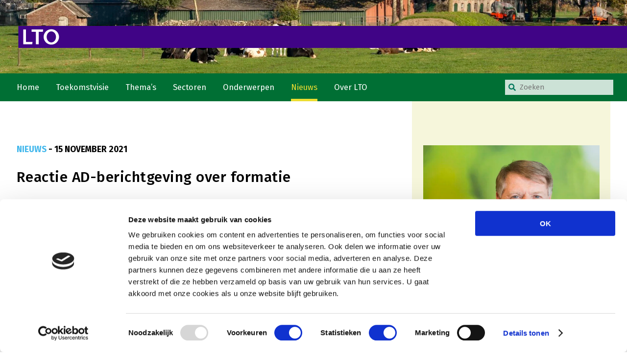

--- FILE ---
content_type: text/html; charset=UTF-8
request_url: https://www.lto.nl/reactie-ad-berichtgeving-over-formatie/
body_size: 15525
content:
<!DOCTYPE html>
<html>
<head>
<title>Reactie AD-berichtgeving over formatie - LTO</title>
<meta charset="UTF-8">
<meta name="viewport" content="width=device-width">
<link rel="pingback" href="https://www.lto.nl/xmlrpc.php">
<meta name='robots' content='index, follow, max-image-preview:large, max-snippet:-1, max-video-preview:-1' />
<!-- This site is optimized with the Yoast SEO plugin v26.6 - https://yoast.com/wordpress/plugins/seo/ -->
<link rel="canonical" href="https://www.lto.nl/reactie-ad-berichtgeving-over-formatie/" />
<meta property="og:locale" content="nl_NL" />
<meta property="og:type" content="article" />
<meta property="og:title" content="Reactie AD-berichtgeving over formatie - LTO" />
<meta property="og:description" content="Reactie LTO Nederland op AD-berichtgeving over formatie: &quot;“De agrarische sector staat aan de vooravond van een grote transitie. Forse investeringen van de overheid zijn..." />
<meta property="og:url" content="https://www.lto.nl/reactie-ad-berichtgeving-over-formatie/" />
<meta property="og:site_name" content="LTO" />
<meta property="article:publisher" content="https://nl-nl.facebook.com/LTONederland/" />
<meta property="article:published_time" content="2021-11-15T09:18:34+00:00" />
<meta property="og:image" content="https://www.lto.nl/wp-content/uploads/2019/09/Tak-Sjaak-van-der-300x200.jpg" />
<meta property="og:image:width" content="300" />
<meta property="og:image:height" content="200" />
<meta property="og:image:type" content="image/jpeg" />
<meta name="author" content="Josephine Stellingwerf" />
<meta name="twitter:card" content="summary_large_image" />
<meta name="twitter:creator" content="@LTONederland" />
<meta name="twitter:site" content="@LTONederland" />
<meta name="twitter:label1" content="Geschreven door" />
<meta name="twitter:data1" content="Josephine Stellingwerf" />
<meta name="twitter:label2" content="Geschatte leestijd" />
<meta name="twitter:data2" content="1 minuut" />
<script type="application/ld+json" class="yoast-schema-graph">{"@context":"https://schema.org","@graph":[{"@type":"Article","@id":"https://www.lto.nl/reactie-ad-berichtgeving-over-formatie/#article","isPartOf":{"@id":"https://www.lto.nl/reactie-ad-berichtgeving-over-formatie/"},"author":{"name":"Josephine Stellingwerf","@id":"https://www.lto.nl/#/schema/person/c6ab556f10dc68e2fbb135faf9ae30b6"},"headline":"Reactie AD-berichtgeving over formatie","datePublished":"2021-11-15T09:18:34+00:00","mainEntityOfPage":{"@id":"https://www.lto.nl/reactie-ad-berichtgeving-over-formatie/"},"wordCount":165,"publisher":{"@id":"https://www.lto.nl/#organization"},"image":{"@id":"https://www.lto.nl/reactie-ad-berichtgeving-over-formatie/#primaryimage"},"thumbnailUrl":"https://www.lto.nl/wp-content/uploads/2019/09/Tak-Sjaak-van-der-scaled.jpg","inLanguage":"nl-NL"},{"@type":"WebPage","@id":"https://www.lto.nl/reactie-ad-berichtgeving-over-formatie/","url":"https://www.lto.nl/reactie-ad-berichtgeving-over-formatie/","name":"Reactie AD-berichtgeving over formatie - LTO","isPartOf":{"@id":"https://www.lto.nl/#website"},"primaryImageOfPage":{"@id":"https://www.lto.nl/reactie-ad-berichtgeving-over-formatie/#primaryimage"},"image":{"@id":"https://www.lto.nl/reactie-ad-berichtgeving-over-formatie/#primaryimage"},"thumbnailUrl":"https://www.lto.nl/wp-content/uploads/2019/09/Tak-Sjaak-van-der-scaled.jpg","datePublished":"2021-11-15T09:18:34+00:00","breadcrumb":{"@id":"https://www.lto.nl/reactie-ad-berichtgeving-over-formatie/#breadcrumb"},"inLanguage":"nl-NL","potentialAction":[{"@type":"ReadAction","target":["https://www.lto.nl/reactie-ad-berichtgeving-over-formatie/"]}]},{"@type":"ImageObject","inLanguage":"nl-NL","@id":"https://www.lto.nl/reactie-ad-berichtgeving-over-formatie/#primaryimage","url":"https://www.lto.nl/wp-content/uploads/2019/09/Tak-Sjaak-van-der-scaled.jpg","contentUrl":"https://www.lto.nl/wp-content/uploads/2019/09/Tak-Sjaak-van-der-scaled.jpg","width":2560,"height":1707},{"@type":"BreadcrumbList","@id":"https://www.lto.nl/reactie-ad-berichtgeving-over-formatie/#breadcrumb","itemListElement":[{"@type":"ListItem","position":1,"name":"Home","item":"https://www.lto.nl/"},{"@type":"ListItem","position":2,"name":"archief","item":"https://www.lto.nl/archief/"},{"@type":"ListItem","position":3,"name":"Reactie AD-berichtgeving over formatie"}]},{"@type":"WebSite","@id":"https://www.lto.nl/#website","url":"https://www.lto.nl/","name":"LTO","description":"Land- en Tuinbouw Organisatie Nederland","publisher":{"@id":"https://www.lto.nl/#organization"},"potentialAction":[{"@type":"SearchAction","target":{"@type":"EntryPoint","urlTemplate":"https://www.lto.nl/?s={search_term_string}"},"query-input":{"@type":"PropertyValueSpecification","valueRequired":true,"valueName":"search_term_string"}}],"inLanguage":"nl-NL"},{"@type":"Organization","@id":"https://www.lto.nl/#organization","name":"LTO","url":"https://www.lto.nl/","logo":{"@type":"ImageObject","inLanguage":"nl-NL","@id":"https://www.lto.nl/#/schema/logo/image/","url":"https://www.lto.nl/wp-content/uploads/2023/03/lto_logo_2023_zonder_afloop_rechts.svg","contentUrl":"https://www.lto.nl/wp-content/uploads/2023/03/lto_logo_2023_zonder_afloop_rechts.svg","width":100,"height":100,"caption":"LTO"},"image":{"@id":"https://www.lto.nl/#/schema/logo/image/"},"sameAs":["https://nl-nl.facebook.com/LTONederland/","https://x.com/LTONederland"]},{"@type":"Person","@id":"https://www.lto.nl/#/schema/person/c6ab556f10dc68e2fbb135faf9ae30b6","name":"Josephine Stellingwerf","url":"https://www.lto.nl/author/josephine/"}]}</script>
<!-- / Yoast SEO plugin. -->
<link rel='dns-prefetch' href='//cdn.jsdelivr.net' />
<link rel='dns-prefetch' href='//use.fontawesome.com' />
<link rel="alternate" title="oEmbed (JSON)" type="application/json+oembed" href="https://www.lto.nl/wp-json/oembed/1.0/embed?url=https%3A%2F%2Fwww.lto.nl%2Freactie-ad-berichtgeving-over-formatie%2F" />
<link rel="alternate" title="oEmbed (XML)" type="text/xml+oembed" href="https://www.lto.nl/wp-json/oembed/1.0/embed?url=https%3A%2F%2Fwww.lto.nl%2Freactie-ad-berichtgeving-over-formatie%2F&#038;format=xml" />
<style id='wp-img-auto-sizes-contain-inline-css' type='text/css'>
img:is([sizes=auto i],[sizes^="auto," i]){contain-intrinsic-size:3000px 1500px}
/*# sourceURL=wp-img-auto-sizes-contain-inline-css */
</style>
<style id='classic-theme-styles-inline-css' type='text/css'>
/*! This file is auto-generated */
.wp-block-button__link{color:#fff;background-color:#32373c;border-radius:9999px;box-shadow:none;text-decoration:none;padding:calc(.667em + 2px) calc(1.333em + 2px);font-size:1.125em}.wp-block-file__button{background:#32373c;color:#fff;text-decoration:none}
/*# sourceURL=/wp-includes/css/classic-themes.min.css */
</style>
<style id='filebird-block-filebird-gallery-style-inline-css' type='text/css'>
ul.filebird-block-filebird-gallery{margin:auto!important;padding:0!important;width:100%}ul.filebird-block-filebird-gallery.layout-grid{display:grid;grid-gap:20px;align-items:stretch;grid-template-columns:repeat(var(--columns),1fr);justify-items:stretch}ul.filebird-block-filebird-gallery.layout-grid li img{border:1px solid #ccc;box-shadow:2px 2px 6px 0 rgba(0,0,0,.3);height:100%;max-width:100%;-o-object-fit:cover;object-fit:cover;width:100%}ul.filebird-block-filebird-gallery.layout-masonry{-moz-column-count:var(--columns);-moz-column-gap:var(--space);column-gap:var(--space);-moz-column-width:var(--min-width);columns:var(--min-width) var(--columns);display:block;overflow:auto}ul.filebird-block-filebird-gallery.layout-masonry li{margin-bottom:var(--space)}ul.filebird-block-filebird-gallery li{list-style:none}ul.filebird-block-filebird-gallery li figure{height:100%;margin:0;padding:0;position:relative;width:100%}ul.filebird-block-filebird-gallery li figure figcaption{background:linear-gradient(0deg,rgba(0,0,0,.7),rgba(0,0,0,.3) 70%,transparent);bottom:0;box-sizing:border-box;color:#fff;font-size:.8em;margin:0;max-height:100%;overflow:auto;padding:3em .77em .7em;position:absolute;text-align:center;width:100%;z-index:2}ul.filebird-block-filebird-gallery li figure figcaption a{color:inherit}.fb-block-hover-animation-zoomIn figure{overflow:hidden}.fb-block-hover-animation-zoomIn figure img{transform:scale(1);transition:.3s ease-in-out}.fb-block-hover-animation-zoomIn figure:hover img{transform:scale(1.3)}.fb-block-hover-animation-shine figure{overflow:hidden;position:relative}.fb-block-hover-animation-shine figure:before{background:linear-gradient(90deg,hsla(0,0%,100%,0) 0,hsla(0,0%,100%,.3));content:"";display:block;height:100%;left:-75%;position:absolute;top:0;transform:skewX(-25deg);width:50%;z-index:2}.fb-block-hover-animation-shine figure:hover:before{animation:shine .75s}@keyframes shine{to{left:125%}}.fb-block-hover-animation-opacity figure{overflow:hidden}.fb-block-hover-animation-opacity figure img{opacity:1;transition:.3s ease-in-out}.fb-block-hover-animation-opacity figure:hover img{opacity:.5}.fb-block-hover-animation-grayscale figure img{filter:grayscale(100%);transition:.3s ease-in-out}.fb-block-hover-animation-grayscale figure:hover img{filter:grayscale(0)}
/*# sourceURL=https://www.lto.nl/wp-content/plugins/filebird-pro/blocks/filebird-gallery/build/style-index.css */
</style>
<style id='global-styles-inline-css' type='text/css'>
:root{--wp--preset--aspect-ratio--square: 1;--wp--preset--aspect-ratio--4-3: 4/3;--wp--preset--aspect-ratio--3-4: 3/4;--wp--preset--aspect-ratio--3-2: 3/2;--wp--preset--aspect-ratio--2-3: 2/3;--wp--preset--aspect-ratio--16-9: 16/9;--wp--preset--aspect-ratio--9-16: 9/16;--wp--preset--color--black: #000000;--wp--preset--color--cyan-bluish-gray: #abb8c3;--wp--preset--color--white: #ffffff;--wp--preset--color--pale-pink: #f78da7;--wp--preset--color--vivid-red: #cf2e2e;--wp--preset--color--luminous-vivid-orange: #ff6900;--wp--preset--color--luminous-vivid-amber: #fcb900;--wp--preset--color--light-green-cyan: #7bdcb5;--wp--preset--color--vivid-green-cyan: #00d084;--wp--preset--color--pale-cyan-blue: #8ed1fc;--wp--preset--color--vivid-cyan-blue: #0693e3;--wp--preset--color--vivid-purple: #9b51e0;--wp--preset--gradient--vivid-cyan-blue-to-vivid-purple: linear-gradient(135deg,rgb(6,147,227) 0%,rgb(155,81,224) 100%);--wp--preset--gradient--light-green-cyan-to-vivid-green-cyan: linear-gradient(135deg,rgb(122,220,180) 0%,rgb(0,208,130) 100%);--wp--preset--gradient--luminous-vivid-amber-to-luminous-vivid-orange: linear-gradient(135deg,rgb(252,185,0) 0%,rgb(255,105,0) 100%);--wp--preset--gradient--luminous-vivid-orange-to-vivid-red: linear-gradient(135deg,rgb(255,105,0) 0%,rgb(207,46,46) 100%);--wp--preset--gradient--very-light-gray-to-cyan-bluish-gray: linear-gradient(135deg,rgb(238,238,238) 0%,rgb(169,184,195) 100%);--wp--preset--gradient--cool-to-warm-spectrum: linear-gradient(135deg,rgb(74,234,220) 0%,rgb(151,120,209) 20%,rgb(207,42,186) 40%,rgb(238,44,130) 60%,rgb(251,105,98) 80%,rgb(254,248,76) 100%);--wp--preset--gradient--blush-light-purple: linear-gradient(135deg,rgb(255,206,236) 0%,rgb(152,150,240) 100%);--wp--preset--gradient--blush-bordeaux: linear-gradient(135deg,rgb(254,205,165) 0%,rgb(254,45,45) 50%,rgb(107,0,62) 100%);--wp--preset--gradient--luminous-dusk: linear-gradient(135deg,rgb(255,203,112) 0%,rgb(199,81,192) 50%,rgb(65,88,208) 100%);--wp--preset--gradient--pale-ocean: linear-gradient(135deg,rgb(255,245,203) 0%,rgb(182,227,212) 50%,rgb(51,167,181) 100%);--wp--preset--gradient--electric-grass: linear-gradient(135deg,rgb(202,248,128) 0%,rgb(113,206,126) 100%);--wp--preset--gradient--midnight: linear-gradient(135deg,rgb(2,3,129) 0%,rgb(40,116,252) 100%);--wp--preset--font-size--small: 13px;--wp--preset--font-size--medium: 20px;--wp--preset--font-size--large: 36px;--wp--preset--font-size--x-large: 42px;--wp--preset--spacing--20: 0.44rem;--wp--preset--spacing--30: 0.67rem;--wp--preset--spacing--40: 1rem;--wp--preset--spacing--50: 1.5rem;--wp--preset--spacing--60: 2.25rem;--wp--preset--spacing--70: 3.38rem;--wp--preset--spacing--80: 5.06rem;--wp--preset--shadow--natural: 6px 6px 9px rgba(0, 0, 0, 0.2);--wp--preset--shadow--deep: 12px 12px 50px rgba(0, 0, 0, 0.4);--wp--preset--shadow--sharp: 6px 6px 0px rgba(0, 0, 0, 0.2);--wp--preset--shadow--outlined: 6px 6px 0px -3px rgb(255, 255, 255), 6px 6px rgb(0, 0, 0);--wp--preset--shadow--crisp: 6px 6px 0px rgb(0, 0, 0);}:where(.is-layout-flex){gap: 0.5em;}:where(.is-layout-grid){gap: 0.5em;}body .is-layout-flex{display: flex;}.is-layout-flex{flex-wrap: wrap;align-items: center;}.is-layout-flex > :is(*, div){margin: 0;}body .is-layout-grid{display: grid;}.is-layout-grid > :is(*, div){margin: 0;}:where(.wp-block-columns.is-layout-flex){gap: 2em;}:where(.wp-block-columns.is-layout-grid){gap: 2em;}:where(.wp-block-post-template.is-layout-flex){gap: 1.25em;}:where(.wp-block-post-template.is-layout-grid){gap: 1.25em;}.has-black-color{color: var(--wp--preset--color--black) !important;}.has-cyan-bluish-gray-color{color: var(--wp--preset--color--cyan-bluish-gray) !important;}.has-white-color{color: var(--wp--preset--color--white) !important;}.has-pale-pink-color{color: var(--wp--preset--color--pale-pink) !important;}.has-vivid-red-color{color: var(--wp--preset--color--vivid-red) !important;}.has-luminous-vivid-orange-color{color: var(--wp--preset--color--luminous-vivid-orange) !important;}.has-luminous-vivid-amber-color{color: var(--wp--preset--color--luminous-vivid-amber) !important;}.has-light-green-cyan-color{color: var(--wp--preset--color--light-green-cyan) !important;}.has-vivid-green-cyan-color{color: var(--wp--preset--color--vivid-green-cyan) !important;}.has-pale-cyan-blue-color{color: var(--wp--preset--color--pale-cyan-blue) !important;}.has-vivid-cyan-blue-color{color: var(--wp--preset--color--vivid-cyan-blue) !important;}.has-vivid-purple-color{color: var(--wp--preset--color--vivid-purple) !important;}.has-black-background-color{background-color: var(--wp--preset--color--black) !important;}.has-cyan-bluish-gray-background-color{background-color: var(--wp--preset--color--cyan-bluish-gray) !important;}.has-white-background-color{background-color: var(--wp--preset--color--white) !important;}.has-pale-pink-background-color{background-color: var(--wp--preset--color--pale-pink) !important;}.has-vivid-red-background-color{background-color: var(--wp--preset--color--vivid-red) !important;}.has-luminous-vivid-orange-background-color{background-color: var(--wp--preset--color--luminous-vivid-orange) !important;}.has-luminous-vivid-amber-background-color{background-color: var(--wp--preset--color--luminous-vivid-amber) !important;}.has-light-green-cyan-background-color{background-color: var(--wp--preset--color--light-green-cyan) !important;}.has-vivid-green-cyan-background-color{background-color: var(--wp--preset--color--vivid-green-cyan) !important;}.has-pale-cyan-blue-background-color{background-color: var(--wp--preset--color--pale-cyan-blue) !important;}.has-vivid-cyan-blue-background-color{background-color: var(--wp--preset--color--vivid-cyan-blue) !important;}.has-vivid-purple-background-color{background-color: var(--wp--preset--color--vivid-purple) !important;}.has-black-border-color{border-color: var(--wp--preset--color--black) !important;}.has-cyan-bluish-gray-border-color{border-color: var(--wp--preset--color--cyan-bluish-gray) !important;}.has-white-border-color{border-color: var(--wp--preset--color--white) !important;}.has-pale-pink-border-color{border-color: var(--wp--preset--color--pale-pink) !important;}.has-vivid-red-border-color{border-color: var(--wp--preset--color--vivid-red) !important;}.has-luminous-vivid-orange-border-color{border-color: var(--wp--preset--color--luminous-vivid-orange) !important;}.has-luminous-vivid-amber-border-color{border-color: var(--wp--preset--color--luminous-vivid-amber) !important;}.has-light-green-cyan-border-color{border-color: var(--wp--preset--color--light-green-cyan) !important;}.has-vivid-green-cyan-border-color{border-color: var(--wp--preset--color--vivid-green-cyan) !important;}.has-pale-cyan-blue-border-color{border-color: var(--wp--preset--color--pale-cyan-blue) !important;}.has-vivid-cyan-blue-border-color{border-color: var(--wp--preset--color--vivid-cyan-blue) !important;}.has-vivid-purple-border-color{border-color: var(--wp--preset--color--vivid-purple) !important;}.has-vivid-cyan-blue-to-vivid-purple-gradient-background{background: var(--wp--preset--gradient--vivid-cyan-blue-to-vivid-purple) !important;}.has-light-green-cyan-to-vivid-green-cyan-gradient-background{background: var(--wp--preset--gradient--light-green-cyan-to-vivid-green-cyan) !important;}.has-luminous-vivid-amber-to-luminous-vivid-orange-gradient-background{background: var(--wp--preset--gradient--luminous-vivid-amber-to-luminous-vivid-orange) !important;}.has-luminous-vivid-orange-to-vivid-red-gradient-background{background: var(--wp--preset--gradient--luminous-vivid-orange-to-vivid-red) !important;}.has-very-light-gray-to-cyan-bluish-gray-gradient-background{background: var(--wp--preset--gradient--very-light-gray-to-cyan-bluish-gray) !important;}.has-cool-to-warm-spectrum-gradient-background{background: var(--wp--preset--gradient--cool-to-warm-spectrum) !important;}.has-blush-light-purple-gradient-background{background: var(--wp--preset--gradient--blush-light-purple) !important;}.has-blush-bordeaux-gradient-background{background: var(--wp--preset--gradient--blush-bordeaux) !important;}.has-luminous-dusk-gradient-background{background: var(--wp--preset--gradient--luminous-dusk) !important;}.has-pale-ocean-gradient-background{background: var(--wp--preset--gradient--pale-ocean) !important;}.has-electric-grass-gradient-background{background: var(--wp--preset--gradient--electric-grass) !important;}.has-midnight-gradient-background{background: var(--wp--preset--gradient--midnight) !important;}.has-small-font-size{font-size: var(--wp--preset--font-size--small) !important;}.has-medium-font-size{font-size: var(--wp--preset--font-size--medium) !important;}.has-large-font-size{font-size: var(--wp--preset--font-size--large) !important;}.has-x-large-font-size{font-size: var(--wp--preset--font-size--x-large) !important;}
:where(.wp-block-post-template.is-layout-flex){gap: 1.25em;}:where(.wp-block-post-template.is-layout-grid){gap: 1.25em;}
:where(.wp-block-term-template.is-layout-flex){gap: 1.25em;}:where(.wp-block-term-template.is-layout-grid){gap: 1.25em;}
:where(.wp-block-columns.is-layout-flex){gap: 2em;}:where(.wp-block-columns.is-layout-grid){gap: 2em;}
:root :where(.wp-block-pullquote){font-size: 1.5em;line-height: 1.6;}
/*# sourceURL=global-styles-inline-css */
</style>
<!-- <link rel='stylesheet' id='bcct_style-css' href='https://www.lto.nl/wp-content/plugins/better-click-to-tweet-snowball-edited/assets/css/styles.css?ver=3.0' type='text/css' media='all' /> -->
<!-- <link rel='stylesheet' id='contact-form-7-css' href='https://www.lto.nl/wp-content/plugins/contact-form-7/includes/css/styles.css?ver=6.1.4' type='text/css' media='all' /> -->
<!-- <link rel='stylesheet' id='newsletter_signup_form-css' href='https://www.lto.nl/wp-content/plugins/snowball-lto-sendgrid-connector-v1.25//email_newsletter_signup_form.css?ver=20220202' type='text/css' media='all' /> -->
<link rel="stylesheet" type="text/css" href="//www.lto.nl/wp-content/cache/wpfc-minified/e5en89cq/c8bzu.css" media="all"/>
<link rel='stylesheet' id='font-awesome-5.8.1-css' href='https://use.fontawesome.com/releases/v5.8.1/css/all.css?ver=6.9' type='text/css' media='all' />
<link rel='stylesheet' id='slick-css' href='https://cdn.jsdelivr.net/npm/slick-carousel@1.8.1/slick/slick.css?ver=6.9' type='text/css' media='all' />
<!-- <link rel='stylesheet' id='main-css' href='https://www.lto.nl/wp-content/themes/lto_v5/css/non_ie_main.css?ver=20230323' type='text/css' media='all' /> -->
<!-- <link rel='stylesheet' id='style-css' href='https://www.lto.nl/wp-content/themes/lto_v5/style.css?ver=6.9' type='text/css' media='all' /> -->
<link rel="stylesheet" type="text/css" href="//www.lto.nl/wp-content/cache/wpfc-minified/8ktzoj7e/c8bzx.css" media="all"/>
<style id='rocket-lazyload-inline-css' type='text/css'>
.rll-youtube-player{position:relative;padding-bottom:56.23%;height:0;overflow:hidden;max-width:100%;}.rll-youtube-player:focus-within{outline: 2px solid currentColor;outline-offset: 5px;}.rll-youtube-player iframe{position:absolute;top:0;left:0;width:100%;height:100%;z-index:100;background:0 0}.rll-youtube-player img{bottom:0;display:block;left:0;margin:auto;max-width:100%;width:100%;position:absolute;right:0;top:0;border:none;height:auto;-webkit-transition:.4s all;-moz-transition:.4s all;transition:.4s all}.rll-youtube-player img:hover{-webkit-filter:brightness(75%)}.rll-youtube-player .play{height:100%;width:100%;left:0;top:0;position:absolute;background:url(https://www.lto.nl/wp-content/plugins/rocket-lazy-load/assets/img/youtube.png) no-repeat center;background-color: transparent !important;cursor:pointer;border:none;}
/*# sourceURL=rocket-lazyload-inline-css */
</style>
<script type="text/javascript" src="//ajax.googleapis.com/ajax/libs/jquery/3.7.1/jquery.min.js?ver=3.7.1" id="jquery-js"></script>
<script src='//www.lto.nl/wp-content/cache/wpfc-minified/qh8207hg/c8bzu.js' type="text/javascript"></script>
<!-- <script type="text/javascript" src="https://www.lto.nl/wp-content/plugins/snowball-lto-sendgrid-connector-v1.25//form.js?ver=20220202" id="newsletter-js"></script> -->
<link rel="https://api.w.org/" href="https://www.lto.nl/wp-json/" /><link rel="alternate" title="JSON" type="application/json" href="https://www.lto.nl/wp-json/wp/v2/posts/7723" /><link rel="EditURI" type="application/rsd+xml" title="RSD" href="https://www.lto.nl/xmlrpc.php?rsd" />
<meta name="generator" content="WordPress 6.9" />
<link rel='shortlink' href='https://www.lto.nl/?p=7723' />
<link rel='manifest' href='https://www.lto.nl/wp-content/themes/lto_v5/site.webmanifest'><meta name="generator" content="Elementor 3.34.0; features: additional_custom_breakpoints; settings: css_print_method-internal, google_font-enabled, font_display-swap">
<style>
.e-con.e-parent:nth-of-type(n+4):not(.e-lazyloaded):not(.e-no-lazyload),
.e-con.e-parent:nth-of-type(n+4):not(.e-lazyloaded):not(.e-no-lazyload) * {
background-image: none !important;
}
@media screen and (max-height: 1024px) {
.e-con.e-parent:nth-of-type(n+3):not(.e-lazyloaded):not(.e-no-lazyload),
.e-con.e-parent:nth-of-type(n+3):not(.e-lazyloaded):not(.e-no-lazyload) * {
background-image: none !important;
}
}
@media screen and (max-height: 640px) {
.e-con.e-parent:nth-of-type(n+2):not(.e-lazyloaded):not(.e-no-lazyload),
.e-con.e-parent:nth-of-type(n+2):not(.e-lazyloaded):not(.e-no-lazyload) * {
background-image: none !important;
}
}
</style>
<link rel="icon" href="https://www.lto.nl/wp-content/uploads/2023/03/cropped-favicon_2023-150x150.png" sizes="32x32" />
<link rel="icon" href="https://www.lto.nl/wp-content/uploads/2023/03/cropped-favicon_2023-210x210.png" sizes="192x192" />
<link rel="apple-touch-icon" href="https://www.lto.nl/wp-content/uploads/2023/03/cropped-favicon_2023-210x210.png" />
<meta name="msapplication-TileImage" content="https://www.lto.nl/wp-content/uploads/2023/03/cropped-favicon_2023-275x275.png" />
<noscript><style id="rocket-lazyload-nojs-css">.rll-youtube-player, [data-lazy-src]{display:none !important;}</style></noscript>	<!-- START THEME TAGS -->
<!-- Google tag (gtag.js) -->
<script async src="https://www.googletagmanager.com/gtag/js?id=G-GB3GEP3R5H"></script>
<script>
window.dataLayer = window.dataLayer || [];
function gtag(){dataLayer.push(arguments);}
gtag('js', new Date());
gtag('config', 'G-GB3GEP3R5H');
</script><script id="Cookiebot" src="https://consent.cookiebot.com/uc.js" data-cbid="63284054-fe8c-418e-84e8-57740d040536" type="text/javascript" async></script>	<!-- END THEME TAGS -->
</head>
<body class="wp-singular post-template-default single single-post postid-7723 single-format-standard wp-custom-logo wp-theme-lto_v5 frontend elementor-default elementor-kit-6949">
<header>
<div class="back">
<ul class="hero">
<li>
<img fetchpriority="high" width="2000" height="350" src="data:image/svg+xml,%3Csvg%20xmlns='http://www.w3.org/2000/svg'%20viewBox='0%200%202000%20350'%3E%3C/svg%3E" class="attachment-hero size-hero wp-post-image" alt="" decoding="async" data-lazy-src="https://www.lto.nl/wp-content/uploads/2023/03/home-hero-2000x350.jpg" /><noscript><img fetchpriority="high" width="2000" height="350" src="https://www.lto.nl/wp-content/uploads/2023/03/home-hero-2000x350.jpg" class="attachment-hero size-hero wp-post-image" alt="" decoding="async" /></noscript>                </li>
</ul>
<span class="overlay">
<div class="innerwrap ">
<a class="header-logo" href="https://www.lto.nl">
<img class="logo" src="data:image/svg+xml,%3Csvg%20xmlns='http://www.w3.org/2000/svg'%20viewBox='0%200%200%200'%3E%3C/svg%3E" alt="LTO Nederland Logo" data-lazy-src="https://www.lto.nl/wp-content/uploads/2023/03/lto_logo_2023_zonder_afloop_rechts.svg" /><noscript><img class="logo" src="https://www.lto.nl/wp-content/uploads/2023/03/lto_logo_2023_zonder_afloop_rechts.svg" alt="LTO Nederland Logo" /></noscript>
</a>
</div>
</span>
</div>
<nav class="menu">
<div class="innerwrap">
<ul id="menu-hoofdmenu" class="main_menu"><li id="menu-item-87" class="home menu-item menu-item-type-post_type menu-item-object-page menu-item-home menu-item-87"><a href="https://www.lto.nl/">Home</a></li>
<li id="menu-item-11399" class="toekomstvisie menu-item menu-item-type-post_type menu-item-object-onderwerp menu-item-has-children menu-item-11399"><a href="https://www.lto.nl/onderwerpen/toekomstvisie/">Toekomstvisie</a>
<ul class="sub-menu">
<li id="menu-item-11404" class="goed eten goed eten menu-item menu-item-type-post_type menu-item-object-onderwerp menu-item-11404"><a href="https://www.lto.nl/onderwerpen/goed-eten/">Goed eten</a></li>
<li id="menu-item-11403" class="mooi groen mooi groen menu-item menu-item-type-post_type menu-item-object-onderwerp menu-item-11403"><a href="https://www.lto.nl/onderwerpen/mooi-groen/">Mooi groen</a></li>
<li id="menu-item-11402" class="sterk ondernemerschap sterk ondernemerschap menu-item menu-item-type-post_type menu-item-object-onderwerp menu-item-11402"><a href="https://www.lto.nl/onderwerpen/sterk-ondernemerschap/">Sterk ondernemerschap</a></li>
<li id="menu-item-11401" class="transitiepaden menu-item menu-item-type-post_type menu-item-object-onderwerp menu-item-11401"><a href="https://www.lto.nl/onderwerpen/transitiepaden/">Transitiepaden</a></li>
</ul>
</li>
<li id="menu-item-53" class="themas thema’s menu-item menu-item-type-post_type menu-item-object-page menu-item-has-children menu-item-53"><a href="https://www.lto.nl/thema/">Thema’s</a>
<ul class="sub-menu">
<li id="menu-item-48" class="gezonde planten gezonde planten menu-item menu-item-type-taxonomy menu-item-object-portefeuille menu-item-48"><a href="https://www.lto.nl/thema/gezonde-planten/">Gezonde planten</a></li>
<li id="menu-item-47" class="gezonde dieren gezonde dieren menu-item menu-item-type-taxonomy menu-item-object-portefeuille menu-item-47"><a href="https://www.lto.nl/thema/gezonde-dieren/">Gezonde dieren</a></li>
<li id="menu-item-37" class="klimaat en energie natuur natuur, klimaat en energie menu-item menu-item-type-taxonomy menu-item-object-portefeuille menu-item-37"><a href="https://www.lto.nl/thema/natuur-klimaat-en-energie/">Natuur, klimaat en energie</a></li>
<li id="menu-item-36" class="bodem en water bodem en water menu-item menu-item-type-taxonomy menu-item-object-portefeuille menu-item-36"><a href="https://www.lto.nl/thema/bodem-en-water/">Bodem en water</a></li>
<li id="menu-item-45" class="ondernemen in een gezonde omgeving platteland en platteland en omgeving menu-item menu-item-type-taxonomy menu-item-object-portefeuille menu-item-45"><a href="https://www.lto.nl/thema/platteland-en-omgeving/">Platteland en omgeving</a></li>
<li id="menu-item-39" class="goed werkgeverschap en economisch beleid ondernemerschap onderwijs mens mens, ondernemerschap en onderwijs menu-item menu-item-type-taxonomy menu-item-object-portefeuille menu-item-39"><a href="https://www.lto.nl/thema/mens-ondernemerschap-en-onderwijs/">Mens, ondernemerschap en onderwijs</a></li>
<li id="menu-item-40" class="internationaal menu-item menu-item-type-taxonomy menu-item-object-portefeuille menu-item-40"><a href="https://www.lto.nl/thema/internationaal/">Internationaal</a></li>
</ul>
</li>
<li id="menu-item-56" class="horizontal sectoren menu-item menu-item-type-post_type menu-item-object-page menu-item-has-children menu-item-56"><a href="https://www.lto.nl/sectoren/">Sectoren</a>
<ul class="sub-menu">
<li id="menu-item-57" class="dier menu-item menu-item-type-taxonomy menu-item-object-sector current-post-ancestor current-menu-parent current-post-parent menu-item-has-children menu-item-57"><a href="https://www.lto.nl/sector/dier/">Dier</a>
<ul class="sub-menu">
<li id="menu-item-1634" class="biologische landbouw biologische landbouw menu-item menu-item-type-taxonomy menu-item-object-sector menu-item-1634"><a href="https://www.lto.nl/sector/plant/biologische-landbouw/">Biologische Landbouw</a></li>
<li id="menu-item-58" class="geitenhouderij menu-item menu-item-type-taxonomy menu-item-object-sector menu-item-58"><a href="https://www.lto.nl/sector/dier/geitenhouderij/">Geitenhouderij</a></li>
<li id="menu-item-59" class="kalverhouderij menu-item menu-item-type-taxonomy menu-item-object-sector menu-item-59"><a href="https://www.lto.nl/sector/dier/kalverhouderij/">Kalverhouderij</a></li>
<li id="menu-item-60" class="konijnenhouderij menu-item menu-item-type-taxonomy menu-item-object-sector menu-item-60"><a href="https://www.lto.nl/sector/dier/konijnenhouderij/">Konijnenhouderij</a></li>
<li id="menu-item-61" class="melkveehouderij menu-item menu-item-type-taxonomy menu-item-object-sector menu-item-61"><a href="https://www.lto.nl/sector/dier/melkveehouderij/">Melkveehouderij</a></li>
<li id="menu-item-62" class="paardenhouderij menu-item menu-item-type-taxonomy menu-item-object-sector menu-item-62"><a href="https://www.lto.nl/sector/dier/paardenhouderij/">Paardenhouderij</a></li>
<li id="menu-item-63" class="pluimveehouderij menu-item menu-item-type-taxonomy menu-item-object-sector menu-item-63"><a href="https://www.lto.nl/sector/dier/pluimveehouderij/">Pluimveehouderij</a></li>
<li id="menu-item-64" class="schapenhouderij menu-item menu-item-type-taxonomy menu-item-object-sector menu-item-64"><a href="https://www.lto.nl/sector/dier/schapenhouderij/">Schapenhouderij</a></li>
<li id="menu-item-65" class="varkenshouderij menu-item menu-item-type-taxonomy menu-item-object-sector menu-item-65"><a href="https://www.lto.nl/sector/dier/varkenshouderij/">Varkenshouderij</a></li>
<li id="menu-item-66" class="vleesveehouderij menu-item menu-item-type-taxonomy menu-item-object-sector menu-item-66"><a href="https://www.lto.nl/sector/dier/vleesveehouderij/">Vleesveehouderij</a></li>
</ul>
</li>
<li id="menu-item-69" class="plant menu-item menu-item-type-taxonomy menu-item-object-sector menu-item-has-children menu-item-69"><a href="https://www.lto.nl/sector/plant/">Plant</a>
<ul class="sub-menu">
<li id="menu-item-70" class="akkerbouw vollegrondsgroente amp menu-item menu-item-type-taxonomy menu-item-object-sector menu-item-70"><a href="https://www.lto.nl/sector/plant/akkerbouw/">Akkerbouw</a></li>
<li id="menu-item-71" class="biologische landbouw biologische landbouw menu-item menu-item-type-taxonomy menu-item-object-sector menu-item-71"><a href="https://www.lto.nl/sector/plant/biologische-landbouw/">Biologische Landbouw</a></li>
<li id="menu-item-72" class="bollenteelt menu-item menu-item-type-taxonomy menu-item-object-sector menu-item-72"><a href="https://www.lto.nl/sector/plant/bollenteelt/">Bollenteelt</a></li>
<li id="menu-item-73" class="bomen en planten vaste zomerbloemen bomen, vaste planten en zomerbloemen menu-item menu-item-type-taxonomy menu-item-object-sector menu-item-73"><a href="https://www.lto.nl/sector/plant/bomen-en-planten/">Bomen, vaste planten en zomerbloemen</a></li>
<li id="menu-item-74" class="fruitteelt menu-item menu-item-type-taxonomy menu-item-object-sector menu-item-74"><a href="https://www.lto.nl/sector/plant/fruitteelt/">Fruitteelt</a></li>
<li id="menu-item-75" class="glastuinbouw menu-item menu-item-type-taxonomy menu-item-object-sector menu-item-75"><a href="https://www.lto.nl/sector/plant/glastuinbouw/">Glastuinbouw</a></li>
<li id="menu-item-6501" class="paddenstoelen menu-item menu-item-type-taxonomy menu-item-object-sector menu-item-6501"><a href="https://www.lto.nl/sector/plant/paddenstoelen/">Paddenstoelen</a></li>
<li id="menu-item-18299" class="vollegrondsgroente menu-item menu-item-type-taxonomy menu-item-object-sector menu-item-18299"><a href="https://www.lto.nl/sector/plant/vollegrondsgroente/">Vollegrondsgroente</a></li>
</ul>
</li>
<li id="menu-item-67" class="multifunctioneel multifunctionele landbouw multifunctionele landbouw menu-item menu-item-type-taxonomy menu-item-object-sector menu-item-has-children menu-item-67"><a href="https://www.lto.nl/sector/multifunctioneel/">Multifunctionele landbouw</a>
<ul class="sub-menu">
<li id="menu-item-541" class="multifunctioneel menu-item menu-item-type-taxonomy menu-item-object-sector menu-item-541"><a href="https://www.lto.nl/sector/multifunctioneel/multifunctionele-landbouw/">Multifunctioneel</a></li>
<li id="menu-item-15027" class="vrouw en bedrijf vrouw en bedrijf menu-item menu-item-type-taxonomy menu-item-object-sector menu-item-15027"><a href="https://www.lto.nl/sector/multifunctioneel/vrouwenbedrijf/">Vrouw en Bedrijf</a></li>
</ul>
</li>
</ul>
</li>
<li id="menu-item-210" class="onderwerpen menu-item menu-item-type-post_type menu-item-object-page menu-item-210"><a href="https://www.lto.nl/onderwerpen/">Onderwerpen</a></li>
<li id="menu-item-97" class="nieuwsarchief nieuws menu-item menu-item-type-post_type menu-item-object-page menu-item-has-children menu-item-97"><a href="https://www.lto.nl/nieuws/">Nieuws</a>
<ul class="sub-menu">
<li id="menu-item-4070" class="nieuwsabonnement menu-item menu-item-type-post_type menu-item-object-page menu-item-4070"><a href="https://www.lto.nl/nieuwsabonnement/">Nieuwsabonnement</a></li>
<li id="menu-item-5674" class="webinars menu-item menu-item-type-post_type menu-item-object-page menu-item-5674"><a href="https://www.lto.nl/webinars/">Webinars</a></li>
</ul>
</li>
<li id="menu-item-85" class="over lto over lto menu-item menu-item-type-post_type menu-item-object-page menu-item-has-children menu-item-85"><a href="https://www.lto.nl/over-lto/">Over LTO</a>
<ul class="sub-menu">
<li id="menu-item-352" class="lto nederland lto nederland menu-item menu-item-type-post_type menu-item-object-page menu-item-352"><a href="https://www.lto.nl/over-lto/lto-nederland/">LTO Nederland</a></li>
<li id="menu-item-436" class="mensen menu-item menu-item-type-post_type menu-item-object-page menu-item-has-children menu-item-436"><a href="https://www.lto.nl/over-lto/medewerkers/">Mensen</a>
<ul class="sub-menu">
<li id="menu-item-2299" class="bestuurders bestuur en directie bestuur en directie menu-item menu-item-type-post_type menu-item-object-page menu-item-2299"><a href="https://www.lto.nl/over-lto/medewerkers/bestuurders/">Bestuur en Directie</a></li>
<li id="menu-item-2309" class="medewerkers menu-item menu-item-type-post_type menu-item-object-page menu-item-2309"><a href="https://www.lto.nl/over-lto/medewerkers/medewerkers/">Medewerkers</a></li>
<li id="menu-item-2307" class="bestuurders vakgroepen vakgroepbestuurders menu-item menu-item-type-post_type menu-item-object-page menu-item-2307"><a href="https://www.lto.nl/over-lto/medewerkers/bestuurders-vakgroepen/">Vakgroepbestuurders</a></li>
</ul>
</li>
<li id="menu-item-13952" class="jaarverslag 2023 jaarverslag 2023 menu-item menu-item-type-post_type menu-item-object-page menu-item-13952"><a href="https://www.lto.nl/jaarverslag2023/">Jaarverslag 2023</a></li>
<li id="menu-item-1796" class="vacatures menu-item menu-item-type-post_type menu-item-object-page menu-item-1796"><a href="https://www.lto.nl/over-lto/vacatures/">Vacatures</a></li>
<li id="menu-item-353" class="pers menu-item menu-item-type-post_type menu-item-object-page menu-item-353"><a href="https://www.lto.nl/over-lto/pers/">Pers</a></li>
<li id="menu-item-364" class="contact menu-item menu-item-type-post_type menu-item-object-page menu-item-364"><a href="https://www.lto.nl/over-lto/contact/">Contact</a></li>
</ul>
</li>
</ul>
<form class="search_wrapper" id="searchform" method="get" id="search-form" action="https://www.lto.nl/" ><div class="magnifier"></div><input name="s" id="s" value="" type="text" placeholder="Zoeken"/></form>
</div>
<div class="hamburger_wrapper">
<div class="hamburger">
<span></span>
<span></span>
<span></span>
</div>
</div>
</nav>
</header>
<div class="content_block news single_item">
<div class="innerwrap">
<div class="sidebar_wrap">
<div class="main">
<p class="tag" style="color:#44b8ec;">
Nieuws<span class="date"> -
15 november 2021</span></p>
<div class="WP_content wrap_more">
<h1>
Reactie AD-berichtgeving over formatie                    </h1>
<p>“De agrarische sector staat aan de vooravond van een grote transitie. Forse investeringen van de overheid zijn onontbeerlijk. Draagvlak voor plannen is minstens zo cruciaal. Zeker nu het vertrouwen van boeren in de overheid minimaal is. Onteigening, zonering en andere achter een bureau bedachte dwangmaatregelen horen dus sowieso niet op de formatietafel.</p>
<p>Als het geld wordt ingezet voor innovatie, agrarisch natuurbeheer, vrijwillig verplaatsen of vrijwillig stoppen dan zitten de formerende partijen op de goede weg. Terecht wordt er niet op dieraantallen gestuurd!</p>
<p>Er zijn verschillende gebiedsprocessen en in elk gebied komen de precieze lokale uitdagingen aan de orde. Zonering in A-B-C-D-gebieden en andere tekentafelideeën met hogere regionale reductiepercentages werken juist tegen. De <a href="https://www.lto.nl/lto-stop-rapportenbrij-neem-besluiten/">rapportenbrij</a>, die ook op de formatietafel ligt, zorgt voor onrust. De door de sector, keten, ondernemers- en natuurorganisaties gepresenteerde plannen (zoals <a href="https://www.lto.nl/duurzaamevenwicht/">Duurzaam Evenwicht</a> en <a href="https://www.lto.nl/wp-content/uploads/2021/06/Coalitie-Toekomstgerichte-Melkveehouderij-Naar-een-vitale-emissiearme-melkveehouderij-met-toekomst.pdf" target="_blank">Coalitie Toekomstgerichte Melkveehouderij</a>) zijn daarentegen uitvoerbaar met draagvlak. Ga daarmee dus, samen met ons, aan de slag!”</p>
<p>Sjaak van der Tak, voorzitter LTO Nederland</p>
</div>
<div class="clearfix"></div><div class="social_sharing">
<!-- Sharingbutton Facebook -->
<a rel="no-follow" class="resp-sharing-button__link" href="https://facebook.com/sharer/sharer.php?u=https://www.lto.nl/reactie-ad-berichtgeving-over-formatie/" target="_blank" aria-label="">
<div class="resp-sharing-button resp-sharing-button--facebook resp-sharing-button--small"><div aria-hidden="true" class="resp-sharing-button__icon resp-sharing-button__icon--solidcircle">
<svg xmlns="http://www.w3.org/2000/svg" viewBox="0 0 24 24"><path d="M12 0C5.38 0 0 5.38 0 12s5.38 12 12 12 12-5.38 12-12S18.62 0 12 0zm3.6 11.5h-2.1v7h-3v-7h-2v-2h2V8.34c0-1.1.35-2.82 2.65-2.82h2.35v2.3h-1.4c-.25 0-.6.13-.6.66V9.5h2.34l-.24 2z"/></svg>
</div>
</div>
</a>
<!-- Sharingbutton Twitter -->
<a rel="no-follow" class="resp-sharing-button__link" href="https://twitter.com/intent/tweet/?text=Reactie LTO Nederland op AD-berichtgeving over formatie: "“De agrarische sector staat aan de vooravond van een grote transitie. Forse investeringen van de overheid zijn...&amp;url=https://www.lto.nl/reactie-ad-berichtgeving-over-formatie/" target="_blank" aria-label="">
<div class="resp-sharing-button resp-sharing-button--twitter resp-sharing-button--small"><div aria-hidden="true" class="resp-sharing-button__icon resp-sharing-button__icon--solidcircle">
<svg xmlns="http://www.w3.org/2000/svg" viewBox="0 0 24 24"><path d="M12 0C5.38 0 0 5.38 0 12s5.38 12 12 12 12-5.38 12-12S18.62 0 12 0zm5.26 9.38v.34c0 3.48-2.64 7.5-7.48 7.5-1.48 0-2.87-.44-4.03-1.2 1.37.17 2.77-.2 3.9-1.08-1.16-.02-2.13-.78-2.46-1.83.38.1.8.07 1.17-.03-1.2-.24-2.1-1.3-2.1-2.58v-.05c.35.2.75.32 1.18.33-.7-.47-1.17-1.28-1.17-2.2 0-.47.13-.92.36-1.3C7.94 8.85 9.88 9.9 12.06 10c-.04-.2-.06-.4-.06-.6 0-1.46 1.18-2.63 2.63-2.63.76 0 1.44.3 1.92.82.6-.12 1.95-.27 1.95-.27-.35.53-.72 1.66-1.24 2.04z"/></svg>
</div>
</div>
</a>
<!-- Sharingbutton Tumblr -->
<a rel="no-follow" class="resp-sharing-button__link" href="https://www.tumblr.com/widgets/share/tool?posttype=link&amp;title=&amp;caption=&amp;content=https://www.lto.nl/reactie-ad-berichtgeving-over-formatie/&amp;canonicalUrl=https://www.lto.nl/reactie-ad-berichtgeving-over-formatie/&amp;shareSource=tumblr_share_button" target="_blank" aria-label="">
<div class="resp-sharing-button resp-sharing-button--tumblr resp-sharing-button--small"><div aria-hidden="true" class="resp-sharing-button__icon resp-sharing-button__icon--solidcircle">
<svg version="1.1" x="0px" y="0px" width="24px" height="24px" viewBox="0 0 24 24" enable-background="new 0 0 24 24" xml:space="preserve">
<path d="M12,0C5.383,0,0,5.383,0,12s5.383,12,12,12s12-5.383,12-12S18.617,0,12,0z M15.492,17.616C11.401,19.544,9.5,17,9.5,14.031 V9.5h-2V8.142c0.549-0.178,1.236-0.435,1.627-0.768c0.393-0.334,0.707-0.733,0.943-1.2c0.238-0.467,0.401-0.954,0.49-1.675H12.5v3h2 v2h-2v3.719c0,2.468,1.484,2.692,2.992,1.701V17.616z"/>
</svg>
</div>
</div>
</a>
<!-- Sharingbutton E-Mail -->
<a rel="no-follow" class="resp-sharing-button__link" href="mailto:?subject=&amp;body=https://www.lto.nl/reactie-ad-berichtgeving-over-formatie/" target="_self" aria-label="">
<div class="resp-sharing-button resp-sharing-button--email resp-sharing-button--small"><div aria-hidden="true" class="resp-sharing-button__icon resp-sharing-button__icon--solidcircle">
<svg xmlns="http://www.w3.org/2000/svg" viewBox="0 0 24 24"><path d="M12 0C5.38 0 0 5.38 0 12s5.38 12 12 12 12-5.38 12-12S18.62 0 12 0zm8 16c0 1.1-.9 2-2 2H6c-1.1 0-2-.9-2-2V8c0-1.1.9-2 2-2h12c1.1 0 2 .9 2 2v8z"/><path d="M17.9 8.18c-.2-.2-.5-.24-.72-.07L12 12.38 6.82 8.1c-.22-.16-.53-.13-.7.08s-.15.53.06.7l3.62 2.97-3.57 2.23c-.23.14-.3.45-.15.7.1.14.25.22.42.22.1 0 .18-.02.27-.08l3.85-2.4 1.06.87c.1.04.2.1.32.1s.23-.06.32-.1l1.06-.9 3.86 2.4c.08.06.17.1.26.1.17 0 .33-.1.42-.25.15-.24.08-.55-.15-.7l-3.57-2.22 3.62-2.96c.2-.2.24-.5.07-.72z"/></svg>
</div>
</div>
</a>
<!-- Sharingbutton LinkedIn -->
<a rel="no-follow" class="resp-sharing-button__link" href="https://www.linkedin.com/shareArticle?mini=true&amp;url=https://www.lto.nl/reactie-ad-berichtgeving-over-formatie/&amp;title=&amp;summary=&amp;source=https://www.lto.nl/reactie-ad-berichtgeving-over-formatie/" target="_blank" aria-label="">
<div class="resp-sharing-button resp-sharing-button--linkedin resp-sharing-button--small"><div aria-hidden="true" class="resp-sharing-button__icon resp-sharing-button__icon--solidcircle">
<svg version="1.1" x="0px" y="0px" width="24px" height="24px" viewBox="0 0 24 24" enable-background="new 0 0 24 24" xml:space="preserve">
<path d="M12,0C5.383,0,0,5.383,0,12s5.383,12,12,12s12-5.383,12-12S18.617,0,12,0z M9.5,16.5h-2v-7h2V16.5z M8.5,7.5 c-0.553,0-1-0.448-1-1c0-0.552,0.447-1,1-1s1,0.448,1,1C9.5,7.052,9.053,7.5,8.5,7.5z M18.5,16.5h-3V13c0-0.277-0.225-0.5-0.5-0.5 c-0.276,0-0.5,0.223-0.5,0.5v3.5h-3c0,0,0.031-6.478,0-7h3v0.835c0,0,0.457-0.753,1.707-0.753c1.55,0,2.293,1.12,2.293,3.296V16.5z" />
</svg>
</div>
</div>
</a>
<!-- Sharingbutton WhatsApp -->
<a rel="no-follow" class="resp-sharing-button__link" href="whatsapp://send?text=https://www.lto.nl/reactie-ad-berichtgeving-over-formatie/" target="_blank" aria-label="">
<div class="resp-sharing-button resp-sharing-button--whatsapp resp-sharing-button--small"><div aria-hidden="true" class="resp-sharing-button__icon resp-sharing-button__icon--solidcircle">
<svg xmlns="http://www.w3.org/2000/svg" height="24" width="24" viewBox="0 0 24 24"><path d="m12 0c-6.6 0-12 5.4-12 12s5.4 12 12 12 12-5.4 12-12-5.4-12-12-12zm0 3.8c2.2 0 4.2 0.9 5.7 2.4 1.6 1.5 2.4 3.6 2.5 5.7 0 4.5-3.6 8.1-8.1 8.1-1.4 0-2.7-0.4-3.9-1l-4.4 1.1 1.2-4.2c-0.8-1.2-1.1-2.6-1.1-4 0-4.5 3.6-8.1 8.1-8.1zm0.1 1.5c-3.7 0-6.7 3-6.7 6.7 0 1.3 0.3 2.5 1 3.6l0.1 0.3-0.7 2.4 2.5-0.7 0.3 0.099c1 0.7 2.2 1 3.4 1 3.7 0 6.8-3 6.9-6.6 0-1.8-0.7-3.5-2-4.8s-3-2-4.8-2zm-3 2.9h0.4c0.2 0 0.4-0.099 0.5 0.3s0.5 1.5 0.6 1.7 0.1 0.2 0 0.3-0.1 0.2-0.2 0.3l-0.3 0.3c-0.1 0.1-0.2 0.2-0.1 0.4 0.2 0.2 0.6 0.9 1.2 1.4 0.7 0.7 1.4 0.9 1.6 1 0.2 0 0.3 0.001 0.4-0.099s0.5-0.6 0.6-0.8c0.2-0.2 0.3-0.2 0.5-0.1l1.4 0.7c0.2 0.1 0.3 0.2 0.5 0.3 0 0.1 0.1 0.5-0.099 1s-1 0.9-1.4 1c-0.3 0-0.8 0.001-1.3-0.099-0.3-0.1-0.7-0.2-1.2-0.4-2.1-0.9-3.4-3-3.5-3.1s-0.8-1.1-0.8-2.1c0-1 0.5-1.5 0.7-1.7s0.4-0.3 0.5-0.3z"/></svg>
</div>
</div>
</a>
</div>
</div>
<div class="sidebar">
<img width="560" height="400" src="data:image/svg+xml,%3Csvg%20xmlns='http://www.w3.org/2000/svg'%20viewBox='0%200%20560%20400'%3E%3C/svg%3E" class="attachment-nieuws_enkel size-nieuws_enkel wp-post-image" alt="" decoding="async" data-lazy-srcset="https://www.lto.nl/wp-content/uploads/2019/09/Tak-Sjaak-van-der-560x400.jpg 560w, https://www.lto.nl/wp-content/uploads/2019/09/Tak-Sjaak-van-der-350x250.jpg 350w" data-lazy-sizes="(max-width: 560px) 100vw, 560px" data-lazy-src="https://www.lto.nl/wp-content/uploads/2019/09/Tak-Sjaak-van-der-560x400.jpg" /><noscript><img width="560" height="400" src="https://www.lto.nl/wp-content/uploads/2019/09/Tak-Sjaak-van-der-560x400.jpg" class="attachment-nieuws_enkel size-nieuws_enkel wp-post-image" alt="" decoding="async" srcset="https://www.lto.nl/wp-content/uploads/2019/09/Tak-Sjaak-van-der-560x400.jpg 560w, https://www.lto.nl/wp-content/uploads/2019/09/Tak-Sjaak-van-der-350x250.jpg 350w" sizes="(max-width: 560px) 100vw, 560px" /></noscript>            </div>
</div>
</div>
</div>
<div class="content_block news single last_news">
<div class="innerwrap">
<h2 class="block_title">Gerelateerd nieuws</h2>
<a class="rss_link email_link" href="https://www.lto.nl/nieuwsabonnement">Abonneren via e-mail</a>
<a class="rss_link" href="https://www.lto.nl/feed">Abonneren via RSS</a>
<ul class="articles">
<li style="border-color:#2a919e;">
<a href="https://www.lto.nl/antistoffen-tegen-vogelgriepvirus-in-nederlandse-melkkoe/">
<div class="image_wrap">
<img width="350" height="250" src="data:image/svg+xml,%3Csvg%20xmlns='http://www.w3.org/2000/svg'%20viewBox='0%200%20350%20250'%3E%3C/svg%3E" class="attachment-nieuws_overzicht size-nieuws_overzicht wp-post-image" alt="" decoding="async" data-lazy-srcset="https://www.lto.nl/wp-content/uploads/2019/09/Melkveehouderij-Koeien-in-Stal-350x250.jpg 350w, https://www.lto.nl/wp-content/uploads/2019/09/Melkveehouderij-Koeien-in-Stal-560x400.jpg 560w" data-lazy-sizes="(max-width: 350px) 100vw, 350px" data-lazy-src="https://www.lto.nl/wp-content/uploads/2019/09/Melkveehouderij-Koeien-in-Stal-350x250.jpg" /><noscript><img width="350" height="250" src="https://www.lto.nl/wp-content/uploads/2019/09/Melkveehouderij-Koeien-in-Stal-350x250.jpg" class="attachment-nieuws_overzicht size-nieuws_overzicht wp-post-image" alt="" decoding="async" srcset="https://www.lto.nl/wp-content/uploads/2019/09/Melkveehouderij-Koeien-in-Stal-350x250.jpg 350w, https://www.lto.nl/wp-content/uploads/2019/09/Melkveehouderij-Koeien-in-Stal-560x400.jpg 560w" sizes="(max-width: 350px) 100vw, 350px" /></noscript>            </div>
</a>
<div class="content">
<span class="tag" style="color:#2a919e;">
Belangrijke informatie</span>
<span class="date">
23 januari 2026</span>
<a href="https://www.lto.nl/antistoffen-tegen-vogelgriepvirus-in-nederlandse-melkkoe/">
<h3 class="title">
Antistoffen tegen vogelgriepvirus in Nederlandse melkkoe              </h3>
</a>
<span class="excerpt">
<p>In Friesland is een melkkoe met antistoffen tegen vogelgriep aangetroffen. Er zijn geen aanwijzingen voor actieve viruscirculatie van vogelgriep op dit of andere melkveebedrijven. We vragen iedereen alert te zijn op signalen.</p>
</span>
</div>
<a class="readmore" href="https://www.lto.nl/antistoffen-tegen-vogelgriepvirus-in-nederlandse-melkkoe/">Lees meer</a>
</li>
<li style="border-color:#2a919e;">
<a href="https://www.lto.nl/grensoverschrijdend-gedrag-wat-kun-je-doen-als-ondernemer/">
<div class="image_wrap">
<img width="350" height="250" src="data:image/svg+xml,%3Csvg%20xmlns='http://www.w3.org/2000/svg'%20viewBox='0%200%20350%20250'%3E%3C/svg%3E" class="attachment-nieuws_overzicht size-nieuws_overzicht wp-post-image" alt="" decoding="async" data-lazy-srcset="https://www.lto.nl/wp-content/uploads/2026/01/komkommerteler-65-350x250.jpg 350w, https://www.lto.nl/wp-content/uploads/2026/01/komkommerteler-65-560x400.jpg 560w" data-lazy-sizes="(max-width: 350px) 100vw, 350px" data-lazy-src="https://www.lto.nl/wp-content/uploads/2026/01/komkommerteler-65-350x250.jpg" /><noscript><img width="350" height="250" src="https://www.lto.nl/wp-content/uploads/2026/01/komkommerteler-65-350x250.jpg" class="attachment-nieuws_overzicht size-nieuws_overzicht wp-post-image" alt="" decoding="async" srcset="https://www.lto.nl/wp-content/uploads/2026/01/komkommerteler-65-350x250.jpg 350w, https://www.lto.nl/wp-content/uploads/2026/01/komkommerteler-65-560x400.jpg 560w" sizes="(max-width: 350px) 100vw, 350px" /></noscript>            </div>
</a>
<div class="content">
<span class="tag" style="color:#2a919e;">
Belangrijke informatie</span>
<span class="date">
23 januari 2026</span>
<a href="https://www.lto.nl/grensoverschrijdend-gedrag-wat-kun-je-doen-als-ondernemer/">
<h3 class="title">
Grensoverschrijdend gedrag: wat kun je doen als ondernemer?              </h3>
</a>
<span class="excerpt">
<p>Als werkgever ben je verantwoordelijk voor een veilige werkomgeving. Weet waar je als ondernemer terechtkunt voor ondersteuning en bemiddeling bij onveilige situaties.</p>
</span>
</div>
<a class="readmore" href="https://www.lto.nl/grensoverschrijdend-gedrag-wat-kun-je-doen-als-ondernemer/">Lees meer</a>
</li>
<li style="border-color:#44b8ec;">
<a href="https://www.lto.nl/teun-wientjes-nieuw-bestuurslid-vakgroep-melkveehouderij/">
<div class="image_wrap">
<img width="350" height="250" src="data:image/svg+xml,%3Csvg%20xmlns='http://www.w3.org/2000/svg'%20viewBox='0%200%20350%20250'%3E%3C/svg%3E" class="attachment-nieuws_overzicht size-nieuws_overzicht wp-post-image" alt="" decoding="async" data-lazy-srcset="https://www.lto.nl/wp-content/uploads/2026/01/WhatsApp-Image-2026-01-16-at-16.18.03-350x250.jpeg 350w, https://www.lto.nl/wp-content/uploads/2026/01/WhatsApp-Image-2026-01-16-at-16.18.03-560x400.jpeg 560w" data-lazy-sizes="(max-width: 350px) 100vw, 350px" data-lazy-src="https://www.lto.nl/wp-content/uploads/2026/01/WhatsApp-Image-2026-01-16-at-16.18.03-350x250.jpeg" /><noscript><img width="350" height="250" src="https://www.lto.nl/wp-content/uploads/2026/01/WhatsApp-Image-2026-01-16-at-16.18.03-350x250.jpeg" class="attachment-nieuws_overzicht size-nieuws_overzicht wp-post-image" alt="" decoding="async" srcset="https://www.lto.nl/wp-content/uploads/2026/01/WhatsApp-Image-2026-01-16-at-16.18.03-350x250.jpeg 350w, https://www.lto.nl/wp-content/uploads/2026/01/WhatsApp-Image-2026-01-16-at-16.18.03-560x400.jpeg 560w" sizes="(max-width: 350px) 100vw, 350px" /></noscript>            </div>
</a>
<div class="content">
<span class="tag" style="color:#44b8ec;">
Nieuws</span>
<span class="date">
16 januari 2026</span>
<a href="https://www.lto.nl/teun-wientjes-nieuw-bestuurslid-vakgroep-melkveehouderij/">
<h3 class="title">
Teun Wientjes nieuw bestuurslid vakgroep Melkveehouderij              </h3>
</a>
<span class="excerpt">
<p>De vakgroep LTO Melkveehouderij heeft er een nieuw bestuurslid bij: Teun Wientjes (37), melkveehouder in Oploo (Noord-Brabant). Met zijn benoeming haalt de vakgroep een ondernemer binnen met bestuurlijke betrokkenheid en een duidelijke visie op de toekomst van de melkveehouderij. Teun Wientjes runt samen met zijn broer Harm een melkveebedrijf met circa 300 melkkoeien, verdeeld over [&hellip;]</p>
</span>
</div>
<a class="readmore" href="https://www.lto.nl/teun-wientjes-nieuw-bestuurslid-vakgroep-melkveehouderij/">Lees meer</a>
</li>
<li style="border-color:#44b8ec;">
<a href="https://www.lto.nl/agro-nutrimonitor-extra-kosten-onder-duurzaamheidkenmerk-niet-gecompenseerd/">
<div class="image_wrap">
<img width="350" height="250" src="data:image/svg+xml,%3Csvg%20xmlns='http://www.w3.org/2000/svg'%20viewBox='0%200%20350%20250'%3E%3C/svg%3E" class="attachment-nieuws_overzicht size-nieuws_overzicht wp-post-image" alt="" decoding="async" data-lazy-srcset="https://www.lto.nl/wp-content/uploads/2026/01/Boerderijwinkel-10-350x250.jpg 350w, https://www.lto.nl/wp-content/uploads/2026/01/Boerderijwinkel-10-560x400.jpg 560w" data-lazy-sizes="(max-width: 350px) 100vw, 350px" data-lazy-src="https://www.lto.nl/wp-content/uploads/2026/01/Boerderijwinkel-10-350x250.jpg" /><noscript><img width="350" height="250" src="https://www.lto.nl/wp-content/uploads/2026/01/Boerderijwinkel-10-350x250.jpg" class="attachment-nieuws_overzicht size-nieuws_overzicht wp-post-image" alt="" decoding="async" srcset="https://www.lto.nl/wp-content/uploads/2026/01/Boerderijwinkel-10-350x250.jpg 350w, https://www.lto.nl/wp-content/uploads/2026/01/Boerderijwinkel-10-560x400.jpg 560w" sizes="(max-width: 350px) 100vw, 350px" /></noscript>            </div>
</a>
<div class="content">
<span class="tag" style="color:#44b8ec;">
Nieuws</span>
<span class="date">
16 januari 2026</span>
<a href="https://www.lto.nl/agro-nutrimonitor-extra-kosten-onder-duurzaamheidkenmerk-niet-gecompenseerd/">
<h3 class="title">
Agro Nutrimonitor: Extra kosten onder duurzaamheidkenmerk niet gecompenseerd              </h3>
</a>
<span class="excerpt">
<p>Uit het tussentijdsrapport komt naar voren dat niet alle extra kosten worden gecompenseerd voor de productie onder een duurzaamheidskeurmerk.</p>
</span>
</div>
<a class="readmore" href="https://www.lto.nl/agro-nutrimonitor-extra-kosten-onder-duurzaamheidkenmerk-niet-gecompenseerd/">Lees meer</a>
</li>
</ul>
<div class="button_wrap_center">
<a class="btn more_news" href="/nieuws?&sector=dier">Meer nieuws</a>
</div>
</div>
</div>
<footer class="lto">
<div class="innerwrap widgets">
<span class="widget">
<ul class="column">
<figure class="wp-block-image size-full footer-logo"><img decoding="async" src="data:image/svg+xml,%3Csvg%20xmlns='http://www.w3.org/2000/svg'%20viewBox='0%200%200%200'%3E%3C/svg%3E" alt="" class="wp-image-11357" data-lazy-src="https://www.lto.nl/wp-content/uploads/2023/03/footer_logo.svg"/><noscript><img decoding="async" src="https://www.lto.nl/wp-content/uploads/2023/03/footer_logo.svg" alt="" class="wp-image-11357"/></noscript></figure>
</ul><ul class="column">
<p>Een ondernemers- en werkgeversorganisatie met meerwaarde, voor een sector met meerwaarde. Dat is Land- en Tuinbouw Organisatie Nederland (LTO).</p>
</ul></span>
<span class="widget">
<ul class="column"><span class="widgettitle">Over LTO</span><div class="menu-over-lto-container"><ul id="menu-over-lto" class="menu"><li id="menu-item-225" class="home menu-item menu-item-type-post_type menu-item-object-page menu-item-home menu-item-225"><a href="https://www.lto.nl/">Home</a></li>
<li id="menu-item-224" class="over lto menu-item menu-item-type-post_type menu-item-object-page menu-item-224"><a href="https://www.lto.nl/over-lto/">Over LTO</a></li>
<li id="menu-item-223" class="nieuws menu-item menu-item-type-post_type menu-item-object-page menu-item-223"><a href="https://www.lto.nl/nieuws/">Nieuws</a></li>
<li id="menu-item-11362" class="onderwerpen menu-item menu-item-type-post_type menu-item-object-page menu-item-11362"><a href="https://www.lto.nl/onderwerpen/">Onderwerpen</a></li>
<li id="menu-item-572" class="english menu-item menu-item-type-post_type menu-item-object-page menu-item-572"><a href="https://www.lto.nl/over-lto/english/">English</a></li>
<li id="menu-item-575" class="contact menu-item menu-item-type-post_type menu-item-object-page menu-item-575"><a href="https://www.lto.nl/over-lto/contact/">Contact</a></li>
<li id="menu-item-1555" class="cookies 038 privacy cookies &#038; privacy menu-item menu-item-type-post_type menu-item-object-page menu-item-1555"><a href="https://www.lto.nl/cookies-privacy/">Cookies &#038; privacy</a></li>
</ul></div></ul></span>
<span class="widget">
<ul class="column"><span class="widgettitle">Sectoren</span><div class="menu-sectoren-container"><ul id="menu-sectoren" class="menu"><li id="menu-item-216" class="dier menu-item menu-item-type-taxonomy menu-item-object-sector current-post-ancestor current-menu-parent current-post-parent menu-item-216"><a href="https://www.lto.nl/sector/dier/">Dier</a></li>
<li id="menu-item-217" class="plant menu-item menu-item-type-taxonomy menu-item-object-sector menu-item-217"><a href="https://www.lto.nl/sector/plant/">Plant</a></li>
<li id="menu-item-218" class="multifunctionele landbouw menu-item menu-item-type-taxonomy menu-item-object-sector menu-item-218"><a href="https://www.lto.nl/sector/multifunctioneel/">Multifunctionele landbouw</a></li>
</ul></div></ul></span>
<span class="widget">
<ul class="column"><span class="widgettitle">Adres</span>			<div class="textwidget"><p><strong>Kantoor Den Haag</strong><br />
Bezuidenhoutseweg 105-113<br />
2594 AC Den Haag<br />
<a href="tel:+31703382700">+31 (0)70 338 2700</a></p>
<p>&nbsp;</p>
<p><strong>Kantoor Brussel</strong><br />
59-61, Rue de Trèves<br />
B-1040 Brussel &#8211; België</p>
</div>
</ul><ul class="column"><span class="widgettitle">Volg ons</span><div class="menu-social-menu-container"><ul id="menu-social-menu" class="menu"><li id="menu-item-578" class="facebook menu-item menu-item-type-custom menu-item-object-custom menu-item-578"><a href="https://nl-nl.facebook.com/LTONederland/" target="_blank" rel="nofollow">Facebook</a></li>
<li id="menu-item-579" class="twitter menu-item menu-item-type-custom menu-item-object-custom menu-item-579"><a href="https://twitter.com/ltonederland" target="_blank" rel="nofollow">Twitter</a></li>
<li id="menu-item-5909" class="youtube menu-item menu-item-type-custom menu-item-object-custom menu-item-5909"><a href="https://www.youtube.com/user/LTONederland/" target="_blank" rel="nofollow">Youtube</a></li>
<li id="menu-item-11367" class="instagram menu-item menu-item-type-custom menu-item-object-custom menu-item-11367"><a href="https://www.instagram.com/ltonederland/" target="_blank" rel="nofollow">Instagram</a></li>
<li id="menu-item-11420" class="linkedin menu-item menu-item-type-custom menu-item-object-custom menu-item-11420"><a href="https://www.linkedin.com/company/lto-nederland/" target="_blank" rel="nofollow">Linkedin</a></li>
</ul></div></ul></span>
</div>
</footer>
<footer class="closing">
<span class="copyright">Copyright 2026</span>
<span class="developer">Website & hosting door: <a target="_blank" href="https://www.snowball.nl">Snowball</a></span>
</footer>
<script type="speculationrules">
{"prefetch":[{"source":"document","where":{"and":[{"href_matches":"/*"},{"not":{"href_matches":["/wp-*.php","/wp-admin/*","/wp-content/uploads/*","/wp-content/*","/wp-content/plugins/*","/wp-content/themes/lto_v5/*","/*\\?(.+)"]}},{"not":{"selector_matches":"a[rel~=\"nofollow\"]"}},{"not":{"selector_matches":".no-prefetch, .no-prefetch a"}}]},"eagerness":"conservative"}]}
</script>
<script>
const lazyloadRunObserver = () => {
const lazyloadBackgrounds = document.querySelectorAll( `.e-con.e-parent:not(.e-lazyloaded)` );
const lazyloadBackgroundObserver = new IntersectionObserver( ( entries ) => {
entries.forEach( ( entry ) => {
if ( entry.isIntersecting ) {
let lazyloadBackground = entry.target;
if( lazyloadBackground ) {
lazyloadBackground.classList.add( 'e-lazyloaded' );
}
lazyloadBackgroundObserver.unobserve( entry.target );
}
});
}, { rootMargin: '200px 0px 200px 0px' } );
lazyloadBackgrounds.forEach( ( lazyloadBackground ) => {
lazyloadBackgroundObserver.observe( lazyloadBackground );
} );
};
const events = [
'DOMContentLoaded',
'elementor/lazyload/observe',
];
events.forEach( ( event ) => {
document.addEventListener( event, lazyloadRunObserver );
} );
</script>
<script type="text/javascript" src="https://www.lto.nl/wp-includes/js/dist/hooks.min.js?ver=dd5603f07f9220ed27f1" id="wp-hooks-js"></script>
<script type="text/javascript" src="https://www.lto.nl/wp-includes/js/dist/i18n.min.js?ver=c26c3dc7bed366793375" id="wp-i18n-js"></script>
<script type="text/javascript" id="wp-i18n-js-after">
/* <![CDATA[ */
wp.i18n.setLocaleData( { 'text direction\u0004ltr': [ 'ltr' ] } );
//# sourceURL=wp-i18n-js-after
/* ]]> */
</script>
<script type="text/javascript" src="https://www.lto.nl/wp-content/plugins/contact-form-7/includes/swv/js/index.js?ver=6.1.4" id="swv-js"></script>
<script type="text/javascript" id="contact-form-7-js-translations">
/* <![CDATA[ */
( function( domain, translations ) {
var localeData = translations.locale_data[ domain ] || translations.locale_data.messages;
localeData[""].domain = domain;
wp.i18n.setLocaleData( localeData, domain );
} )( "contact-form-7", {"translation-revision-date":"2025-11-30 09:13:36+0000","generator":"GlotPress\/4.0.3","domain":"messages","locale_data":{"messages":{"":{"domain":"messages","plural-forms":"nplurals=2; plural=n != 1;","lang":"nl"},"This contact form is placed in the wrong place.":["Dit contactformulier staat op de verkeerde plek."],"Error:":["Fout:"]}},"comment":{"reference":"includes\/js\/index.js"}} );
//# sourceURL=contact-form-7-js-translations
/* ]]> */
</script>
<script type="text/javascript" id="contact-form-7-js-before">
/* <![CDATA[ */
var wpcf7 = {
"api": {
"root": "https:\/\/www.lto.nl\/wp-json\/",
"namespace": "contact-form-7\/v1"
}
};
//# sourceURL=contact-form-7-js-before
/* ]]> */
</script>
<script type="text/javascript" defer="defer" src="https://www.lto.nl/wp-content/plugins/contact-form-7/includes/js/index.js?ver=6.1.4" id="contact-form-7-js"></script>
<script type="text/javascript" src="https://www.google.com/recaptcha/api.js?render=6LeTFLsUAAAAAFA9q6BB7aOolEY_ruvDciCGerDQ&amp;ver=3.0" id="google-recaptcha-js"></script>
<script type="text/javascript" src="https://www.lto.nl/wp-includes/js/dist/vendor/wp-polyfill.min.js?ver=3.15.0" id="wp-polyfill-js"></script>
<script type="text/javascript" id="wpcf7-recaptcha-js-before">
/* <![CDATA[ */
var wpcf7_recaptcha = {
"sitekey": "6LeTFLsUAAAAAFA9q6BB7aOolEY_ruvDciCGerDQ",
"actions": {
"homepage": "homepage",
"contactform": "contactform"
}
};
//# sourceURL=wpcf7-recaptcha-js-before
/* ]]> */
</script>
<script type="text/javascript" src="https://www.lto.nl/wp-content/plugins/contact-form-7/modules/recaptcha/index.js?ver=6.1.4" id="wpcf7-recaptcha-js"></script>
<script type="text/javascript" defer="defer" src="https://www.lto.nl/wp-content/themes/lto_v5/js/slick.js?ver=6.9" id="slick-custom-js"></script>
<script type="text/javascript" defer="defer" src="https://cdn.jsdelivr.net/npm/slick-carousel@1.8.1/slick/slick.min.js?ver=6.9" id="slick-1.8.1-js"></script>
<script type="text/javascript" id="scripts-js-extra">
/* <![CDATA[ */
var search_ajax = {"search_ajax_url":"https://www.lto.nl/wp-admin/admin-ajax.php","search_ajax_nonce":"6f8b3e5391"};
//# sourceURL=scripts-js-extra
/* ]]> */
</script>
<script type="text/javascript" defer="defer" src="https://www.lto.nl/wp-content/themes/lto_v5/js/scripts.js?ver=20230323" id="scripts-js"></script>
<script type="text/javascript" src="https://www.lto.nl/wp-content/themes/lto_v5/js/ie_styles.js?ver=20230323" id="ie_styles-js"></script>
<script>$('li.nieuwsarchief').addClass('current-menu-item');</script><script>window.lazyLoadOptions = [{
elements_selector: "img[data-lazy-src],.rocket-lazyload,iframe[data-lazy-src]",
data_src: "lazy-src",
data_srcset: "lazy-srcset",
data_sizes: "lazy-sizes",
class_loading: "lazyloading",
class_loaded: "lazyloaded",
threshold: 300,
callback_loaded: function(element) {
if ( element.tagName === "IFRAME" && element.dataset.rocketLazyload == "fitvidscompatible" ) {
if (element.classList.contains("lazyloaded") ) {
if (typeof window.jQuery != "undefined") {
if (jQuery.fn.fitVids) {
jQuery(element).parent().fitVids();
}
}
}
}
}},{
elements_selector: ".rocket-lazyload",
data_src: "lazy-src",
data_srcset: "lazy-srcset",
data_sizes: "lazy-sizes",
class_loading: "lazyloading",
class_loaded: "lazyloaded",
threshold: 300,
}];
window.addEventListener('LazyLoad::Initialized', function (e) {
var lazyLoadInstance = e.detail.instance;
if (window.MutationObserver) {
var observer = new MutationObserver(function(mutations) {
var image_count = 0;
var iframe_count = 0;
var rocketlazy_count = 0;
mutations.forEach(function(mutation) {
for (var i = 0; i < mutation.addedNodes.length; i++) {
if (typeof mutation.addedNodes[i].getElementsByTagName !== 'function') {
continue;
}
if (typeof mutation.addedNodes[i].getElementsByClassName !== 'function') {
continue;
}
images = mutation.addedNodes[i].getElementsByTagName('img');
is_image = mutation.addedNodes[i].tagName == "IMG";
iframes = mutation.addedNodes[i].getElementsByTagName('iframe');
is_iframe = mutation.addedNodes[i].tagName == "IFRAME";
rocket_lazy = mutation.addedNodes[i].getElementsByClassName('rocket-lazyload');
image_count += images.length;
iframe_count += iframes.length;
rocketlazy_count += rocket_lazy.length;
if(is_image){
image_count += 1;
}
if(is_iframe){
iframe_count += 1;
}
}
} );
if(image_count > 0 || iframe_count > 0 || rocketlazy_count > 0){
lazyLoadInstance.update();
}
} );
var b      = document.getElementsByTagName("body")[0];
var config = { childList: true, subtree: true };
observer.observe(b, config);
}
}, false);</script><script data-no-minify="1" async src="https://www.lto.nl/wp-content/plugins/rocket-lazy-load/assets/js/16.1/lazyload.min.js"></script><script>function lazyLoadThumb(e,alt,l){var t='<img loading="lazy" src="https://i.ytimg.com/vi/ID/hqdefault.jpg" alt="" width="480" height="360">',a='<button class="play" aria-label="play Youtube video"></button>';if(l){t=t.replace('data-lazy-','');t=t.replace('loading="lazy"','');t=t.replace(/<noscript>.*?<\/noscript>/g,'');}t=t.replace('alt=""','alt="'+alt+'"');return t.replace("ID",e)+a}function lazyLoadYoutubeIframe(){var e=document.createElement("iframe"),t="ID?autoplay=1";t+=0===this.parentNode.dataset.query.length?"":"&"+this.parentNode.dataset.query;e.setAttribute("src",t.replace("ID",this.parentNode.dataset.src)),e.setAttribute("frameborder","0"),e.setAttribute("allowfullscreen","1"),e.setAttribute("allow","accelerometer; autoplay; encrypted-media; gyroscope; picture-in-picture"),this.parentNode.parentNode.replaceChild(e,this.parentNode)}document.addEventListener("DOMContentLoaded",function(){var exclusions=[];var e,t,p,u,l,a=document.getElementsByClassName("rll-youtube-player");for(t=0;t<a.length;t++)(e=document.createElement("div")),(u='https://i.ytimg.com/vi/ID/hqdefault.jpg'),(u=u.replace('ID',a[t].dataset.id)),(l=exclusions.some(exclusion=>u.includes(exclusion))),e.setAttribute("data-id",a[t].dataset.id),e.setAttribute("data-query",a[t].dataset.query),e.setAttribute("data-src",a[t].dataset.src),(e.innerHTML=lazyLoadThumb(a[t].dataset.id,a[t].dataset.alt,l)),a[t].appendChild(e),(p=e.querySelector(".play")),(p.onclick=lazyLoadYoutubeIframe)});</script>
<!-- START THEME TAGS -->
<!-- END THEME TAGS -->
</body>
</html><!-- WP Fastest Cache file was created in 0.503 seconds, on 27 January 2026 @ 05:10 --><!-- need to refresh to see cached version -->

--- FILE ---
content_type: text/html; charset=utf-8
request_url: https://www.google.com/recaptcha/api2/anchor?ar=1&k=6LeTFLsUAAAAAFA9q6BB7aOolEY_ruvDciCGerDQ&co=aHR0cHM6Ly93d3cubHRvLm5sOjQ0Mw..&hl=en&v=N67nZn4AqZkNcbeMu4prBgzg&size=invisible&anchor-ms=20000&execute-ms=30000&cb=tp00mxy3ad8e
body_size: 48711
content:
<!DOCTYPE HTML><html dir="ltr" lang="en"><head><meta http-equiv="Content-Type" content="text/html; charset=UTF-8">
<meta http-equiv="X-UA-Compatible" content="IE=edge">
<title>reCAPTCHA</title>
<style type="text/css">
/* cyrillic-ext */
@font-face {
  font-family: 'Roboto';
  font-style: normal;
  font-weight: 400;
  font-stretch: 100%;
  src: url(//fonts.gstatic.com/s/roboto/v48/KFO7CnqEu92Fr1ME7kSn66aGLdTylUAMa3GUBHMdazTgWw.woff2) format('woff2');
  unicode-range: U+0460-052F, U+1C80-1C8A, U+20B4, U+2DE0-2DFF, U+A640-A69F, U+FE2E-FE2F;
}
/* cyrillic */
@font-face {
  font-family: 'Roboto';
  font-style: normal;
  font-weight: 400;
  font-stretch: 100%;
  src: url(//fonts.gstatic.com/s/roboto/v48/KFO7CnqEu92Fr1ME7kSn66aGLdTylUAMa3iUBHMdazTgWw.woff2) format('woff2');
  unicode-range: U+0301, U+0400-045F, U+0490-0491, U+04B0-04B1, U+2116;
}
/* greek-ext */
@font-face {
  font-family: 'Roboto';
  font-style: normal;
  font-weight: 400;
  font-stretch: 100%;
  src: url(//fonts.gstatic.com/s/roboto/v48/KFO7CnqEu92Fr1ME7kSn66aGLdTylUAMa3CUBHMdazTgWw.woff2) format('woff2');
  unicode-range: U+1F00-1FFF;
}
/* greek */
@font-face {
  font-family: 'Roboto';
  font-style: normal;
  font-weight: 400;
  font-stretch: 100%;
  src: url(//fonts.gstatic.com/s/roboto/v48/KFO7CnqEu92Fr1ME7kSn66aGLdTylUAMa3-UBHMdazTgWw.woff2) format('woff2');
  unicode-range: U+0370-0377, U+037A-037F, U+0384-038A, U+038C, U+038E-03A1, U+03A3-03FF;
}
/* math */
@font-face {
  font-family: 'Roboto';
  font-style: normal;
  font-weight: 400;
  font-stretch: 100%;
  src: url(//fonts.gstatic.com/s/roboto/v48/KFO7CnqEu92Fr1ME7kSn66aGLdTylUAMawCUBHMdazTgWw.woff2) format('woff2');
  unicode-range: U+0302-0303, U+0305, U+0307-0308, U+0310, U+0312, U+0315, U+031A, U+0326-0327, U+032C, U+032F-0330, U+0332-0333, U+0338, U+033A, U+0346, U+034D, U+0391-03A1, U+03A3-03A9, U+03B1-03C9, U+03D1, U+03D5-03D6, U+03F0-03F1, U+03F4-03F5, U+2016-2017, U+2034-2038, U+203C, U+2040, U+2043, U+2047, U+2050, U+2057, U+205F, U+2070-2071, U+2074-208E, U+2090-209C, U+20D0-20DC, U+20E1, U+20E5-20EF, U+2100-2112, U+2114-2115, U+2117-2121, U+2123-214F, U+2190, U+2192, U+2194-21AE, U+21B0-21E5, U+21F1-21F2, U+21F4-2211, U+2213-2214, U+2216-22FF, U+2308-230B, U+2310, U+2319, U+231C-2321, U+2336-237A, U+237C, U+2395, U+239B-23B7, U+23D0, U+23DC-23E1, U+2474-2475, U+25AF, U+25B3, U+25B7, U+25BD, U+25C1, U+25CA, U+25CC, U+25FB, U+266D-266F, U+27C0-27FF, U+2900-2AFF, U+2B0E-2B11, U+2B30-2B4C, U+2BFE, U+3030, U+FF5B, U+FF5D, U+1D400-1D7FF, U+1EE00-1EEFF;
}
/* symbols */
@font-face {
  font-family: 'Roboto';
  font-style: normal;
  font-weight: 400;
  font-stretch: 100%;
  src: url(//fonts.gstatic.com/s/roboto/v48/KFO7CnqEu92Fr1ME7kSn66aGLdTylUAMaxKUBHMdazTgWw.woff2) format('woff2');
  unicode-range: U+0001-000C, U+000E-001F, U+007F-009F, U+20DD-20E0, U+20E2-20E4, U+2150-218F, U+2190, U+2192, U+2194-2199, U+21AF, U+21E6-21F0, U+21F3, U+2218-2219, U+2299, U+22C4-22C6, U+2300-243F, U+2440-244A, U+2460-24FF, U+25A0-27BF, U+2800-28FF, U+2921-2922, U+2981, U+29BF, U+29EB, U+2B00-2BFF, U+4DC0-4DFF, U+FFF9-FFFB, U+10140-1018E, U+10190-1019C, U+101A0, U+101D0-101FD, U+102E0-102FB, U+10E60-10E7E, U+1D2C0-1D2D3, U+1D2E0-1D37F, U+1F000-1F0FF, U+1F100-1F1AD, U+1F1E6-1F1FF, U+1F30D-1F30F, U+1F315, U+1F31C, U+1F31E, U+1F320-1F32C, U+1F336, U+1F378, U+1F37D, U+1F382, U+1F393-1F39F, U+1F3A7-1F3A8, U+1F3AC-1F3AF, U+1F3C2, U+1F3C4-1F3C6, U+1F3CA-1F3CE, U+1F3D4-1F3E0, U+1F3ED, U+1F3F1-1F3F3, U+1F3F5-1F3F7, U+1F408, U+1F415, U+1F41F, U+1F426, U+1F43F, U+1F441-1F442, U+1F444, U+1F446-1F449, U+1F44C-1F44E, U+1F453, U+1F46A, U+1F47D, U+1F4A3, U+1F4B0, U+1F4B3, U+1F4B9, U+1F4BB, U+1F4BF, U+1F4C8-1F4CB, U+1F4D6, U+1F4DA, U+1F4DF, U+1F4E3-1F4E6, U+1F4EA-1F4ED, U+1F4F7, U+1F4F9-1F4FB, U+1F4FD-1F4FE, U+1F503, U+1F507-1F50B, U+1F50D, U+1F512-1F513, U+1F53E-1F54A, U+1F54F-1F5FA, U+1F610, U+1F650-1F67F, U+1F687, U+1F68D, U+1F691, U+1F694, U+1F698, U+1F6AD, U+1F6B2, U+1F6B9-1F6BA, U+1F6BC, U+1F6C6-1F6CF, U+1F6D3-1F6D7, U+1F6E0-1F6EA, U+1F6F0-1F6F3, U+1F6F7-1F6FC, U+1F700-1F7FF, U+1F800-1F80B, U+1F810-1F847, U+1F850-1F859, U+1F860-1F887, U+1F890-1F8AD, U+1F8B0-1F8BB, U+1F8C0-1F8C1, U+1F900-1F90B, U+1F93B, U+1F946, U+1F984, U+1F996, U+1F9E9, U+1FA00-1FA6F, U+1FA70-1FA7C, U+1FA80-1FA89, U+1FA8F-1FAC6, U+1FACE-1FADC, U+1FADF-1FAE9, U+1FAF0-1FAF8, U+1FB00-1FBFF;
}
/* vietnamese */
@font-face {
  font-family: 'Roboto';
  font-style: normal;
  font-weight: 400;
  font-stretch: 100%;
  src: url(//fonts.gstatic.com/s/roboto/v48/KFO7CnqEu92Fr1ME7kSn66aGLdTylUAMa3OUBHMdazTgWw.woff2) format('woff2');
  unicode-range: U+0102-0103, U+0110-0111, U+0128-0129, U+0168-0169, U+01A0-01A1, U+01AF-01B0, U+0300-0301, U+0303-0304, U+0308-0309, U+0323, U+0329, U+1EA0-1EF9, U+20AB;
}
/* latin-ext */
@font-face {
  font-family: 'Roboto';
  font-style: normal;
  font-weight: 400;
  font-stretch: 100%;
  src: url(//fonts.gstatic.com/s/roboto/v48/KFO7CnqEu92Fr1ME7kSn66aGLdTylUAMa3KUBHMdazTgWw.woff2) format('woff2');
  unicode-range: U+0100-02BA, U+02BD-02C5, U+02C7-02CC, U+02CE-02D7, U+02DD-02FF, U+0304, U+0308, U+0329, U+1D00-1DBF, U+1E00-1E9F, U+1EF2-1EFF, U+2020, U+20A0-20AB, U+20AD-20C0, U+2113, U+2C60-2C7F, U+A720-A7FF;
}
/* latin */
@font-face {
  font-family: 'Roboto';
  font-style: normal;
  font-weight: 400;
  font-stretch: 100%;
  src: url(//fonts.gstatic.com/s/roboto/v48/KFO7CnqEu92Fr1ME7kSn66aGLdTylUAMa3yUBHMdazQ.woff2) format('woff2');
  unicode-range: U+0000-00FF, U+0131, U+0152-0153, U+02BB-02BC, U+02C6, U+02DA, U+02DC, U+0304, U+0308, U+0329, U+2000-206F, U+20AC, U+2122, U+2191, U+2193, U+2212, U+2215, U+FEFF, U+FFFD;
}
/* cyrillic-ext */
@font-face {
  font-family: 'Roboto';
  font-style: normal;
  font-weight: 500;
  font-stretch: 100%;
  src: url(//fonts.gstatic.com/s/roboto/v48/KFO7CnqEu92Fr1ME7kSn66aGLdTylUAMa3GUBHMdazTgWw.woff2) format('woff2');
  unicode-range: U+0460-052F, U+1C80-1C8A, U+20B4, U+2DE0-2DFF, U+A640-A69F, U+FE2E-FE2F;
}
/* cyrillic */
@font-face {
  font-family: 'Roboto';
  font-style: normal;
  font-weight: 500;
  font-stretch: 100%;
  src: url(//fonts.gstatic.com/s/roboto/v48/KFO7CnqEu92Fr1ME7kSn66aGLdTylUAMa3iUBHMdazTgWw.woff2) format('woff2');
  unicode-range: U+0301, U+0400-045F, U+0490-0491, U+04B0-04B1, U+2116;
}
/* greek-ext */
@font-face {
  font-family: 'Roboto';
  font-style: normal;
  font-weight: 500;
  font-stretch: 100%;
  src: url(//fonts.gstatic.com/s/roboto/v48/KFO7CnqEu92Fr1ME7kSn66aGLdTylUAMa3CUBHMdazTgWw.woff2) format('woff2');
  unicode-range: U+1F00-1FFF;
}
/* greek */
@font-face {
  font-family: 'Roboto';
  font-style: normal;
  font-weight: 500;
  font-stretch: 100%;
  src: url(//fonts.gstatic.com/s/roboto/v48/KFO7CnqEu92Fr1ME7kSn66aGLdTylUAMa3-UBHMdazTgWw.woff2) format('woff2');
  unicode-range: U+0370-0377, U+037A-037F, U+0384-038A, U+038C, U+038E-03A1, U+03A3-03FF;
}
/* math */
@font-face {
  font-family: 'Roboto';
  font-style: normal;
  font-weight: 500;
  font-stretch: 100%;
  src: url(//fonts.gstatic.com/s/roboto/v48/KFO7CnqEu92Fr1ME7kSn66aGLdTylUAMawCUBHMdazTgWw.woff2) format('woff2');
  unicode-range: U+0302-0303, U+0305, U+0307-0308, U+0310, U+0312, U+0315, U+031A, U+0326-0327, U+032C, U+032F-0330, U+0332-0333, U+0338, U+033A, U+0346, U+034D, U+0391-03A1, U+03A3-03A9, U+03B1-03C9, U+03D1, U+03D5-03D6, U+03F0-03F1, U+03F4-03F5, U+2016-2017, U+2034-2038, U+203C, U+2040, U+2043, U+2047, U+2050, U+2057, U+205F, U+2070-2071, U+2074-208E, U+2090-209C, U+20D0-20DC, U+20E1, U+20E5-20EF, U+2100-2112, U+2114-2115, U+2117-2121, U+2123-214F, U+2190, U+2192, U+2194-21AE, U+21B0-21E5, U+21F1-21F2, U+21F4-2211, U+2213-2214, U+2216-22FF, U+2308-230B, U+2310, U+2319, U+231C-2321, U+2336-237A, U+237C, U+2395, U+239B-23B7, U+23D0, U+23DC-23E1, U+2474-2475, U+25AF, U+25B3, U+25B7, U+25BD, U+25C1, U+25CA, U+25CC, U+25FB, U+266D-266F, U+27C0-27FF, U+2900-2AFF, U+2B0E-2B11, U+2B30-2B4C, U+2BFE, U+3030, U+FF5B, U+FF5D, U+1D400-1D7FF, U+1EE00-1EEFF;
}
/* symbols */
@font-face {
  font-family: 'Roboto';
  font-style: normal;
  font-weight: 500;
  font-stretch: 100%;
  src: url(//fonts.gstatic.com/s/roboto/v48/KFO7CnqEu92Fr1ME7kSn66aGLdTylUAMaxKUBHMdazTgWw.woff2) format('woff2');
  unicode-range: U+0001-000C, U+000E-001F, U+007F-009F, U+20DD-20E0, U+20E2-20E4, U+2150-218F, U+2190, U+2192, U+2194-2199, U+21AF, U+21E6-21F0, U+21F3, U+2218-2219, U+2299, U+22C4-22C6, U+2300-243F, U+2440-244A, U+2460-24FF, U+25A0-27BF, U+2800-28FF, U+2921-2922, U+2981, U+29BF, U+29EB, U+2B00-2BFF, U+4DC0-4DFF, U+FFF9-FFFB, U+10140-1018E, U+10190-1019C, U+101A0, U+101D0-101FD, U+102E0-102FB, U+10E60-10E7E, U+1D2C0-1D2D3, U+1D2E0-1D37F, U+1F000-1F0FF, U+1F100-1F1AD, U+1F1E6-1F1FF, U+1F30D-1F30F, U+1F315, U+1F31C, U+1F31E, U+1F320-1F32C, U+1F336, U+1F378, U+1F37D, U+1F382, U+1F393-1F39F, U+1F3A7-1F3A8, U+1F3AC-1F3AF, U+1F3C2, U+1F3C4-1F3C6, U+1F3CA-1F3CE, U+1F3D4-1F3E0, U+1F3ED, U+1F3F1-1F3F3, U+1F3F5-1F3F7, U+1F408, U+1F415, U+1F41F, U+1F426, U+1F43F, U+1F441-1F442, U+1F444, U+1F446-1F449, U+1F44C-1F44E, U+1F453, U+1F46A, U+1F47D, U+1F4A3, U+1F4B0, U+1F4B3, U+1F4B9, U+1F4BB, U+1F4BF, U+1F4C8-1F4CB, U+1F4D6, U+1F4DA, U+1F4DF, U+1F4E3-1F4E6, U+1F4EA-1F4ED, U+1F4F7, U+1F4F9-1F4FB, U+1F4FD-1F4FE, U+1F503, U+1F507-1F50B, U+1F50D, U+1F512-1F513, U+1F53E-1F54A, U+1F54F-1F5FA, U+1F610, U+1F650-1F67F, U+1F687, U+1F68D, U+1F691, U+1F694, U+1F698, U+1F6AD, U+1F6B2, U+1F6B9-1F6BA, U+1F6BC, U+1F6C6-1F6CF, U+1F6D3-1F6D7, U+1F6E0-1F6EA, U+1F6F0-1F6F3, U+1F6F7-1F6FC, U+1F700-1F7FF, U+1F800-1F80B, U+1F810-1F847, U+1F850-1F859, U+1F860-1F887, U+1F890-1F8AD, U+1F8B0-1F8BB, U+1F8C0-1F8C1, U+1F900-1F90B, U+1F93B, U+1F946, U+1F984, U+1F996, U+1F9E9, U+1FA00-1FA6F, U+1FA70-1FA7C, U+1FA80-1FA89, U+1FA8F-1FAC6, U+1FACE-1FADC, U+1FADF-1FAE9, U+1FAF0-1FAF8, U+1FB00-1FBFF;
}
/* vietnamese */
@font-face {
  font-family: 'Roboto';
  font-style: normal;
  font-weight: 500;
  font-stretch: 100%;
  src: url(//fonts.gstatic.com/s/roboto/v48/KFO7CnqEu92Fr1ME7kSn66aGLdTylUAMa3OUBHMdazTgWw.woff2) format('woff2');
  unicode-range: U+0102-0103, U+0110-0111, U+0128-0129, U+0168-0169, U+01A0-01A1, U+01AF-01B0, U+0300-0301, U+0303-0304, U+0308-0309, U+0323, U+0329, U+1EA0-1EF9, U+20AB;
}
/* latin-ext */
@font-face {
  font-family: 'Roboto';
  font-style: normal;
  font-weight: 500;
  font-stretch: 100%;
  src: url(//fonts.gstatic.com/s/roboto/v48/KFO7CnqEu92Fr1ME7kSn66aGLdTylUAMa3KUBHMdazTgWw.woff2) format('woff2');
  unicode-range: U+0100-02BA, U+02BD-02C5, U+02C7-02CC, U+02CE-02D7, U+02DD-02FF, U+0304, U+0308, U+0329, U+1D00-1DBF, U+1E00-1E9F, U+1EF2-1EFF, U+2020, U+20A0-20AB, U+20AD-20C0, U+2113, U+2C60-2C7F, U+A720-A7FF;
}
/* latin */
@font-face {
  font-family: 'Roboto';
  font-style: normal;
  font-weight: 500;
  font-stretch: 100%;
  src: url(//fonts.gstatic.com/s/roboto/v48/KFO7CnqEu92Fr1ME7kSn66aGLdTylUAMa3yUBHMdazQ.woff2) format('woff2');
  unicode-range: U+0000-00FF, U+0131, U+0152-0153, U+02BB-02BC, U+02C6, U+02DA, U+02DC, U+0304, U+0308, U+0329, U+2000-206F, U+20AC, U+2122, U+2191, U+2193, U+2212, U+2215, U+FEFF, U+FFFD;
}
/* cyrillic-ext */
@font-face {
  font-family: 'Roboto';
  font-style: normal;
  font-weight: 900;
  font-stretch: 100%;
  src: url(//fonts.gstatic.com/s/roboto/v48/KFO7CnqEu92Fr1ME7kSn66aGLdTylUAMa3GUBHMdazTgWw.woff2) format('woff2');
  unicode-range: U+0460-052F, U+1C80-1C8A, U+20B4, U+2DE0-2DFF, U+A640-A69F, U+FE2E-FE2F;
}
/* cyrillic */
@font-face {
  font-family: 'Roboto';
  font-style: normal;
  font-weight: 900;
  font-stretch: 100%;
  src: url(//fonts.gstatic.com/s/roboto/v48/KFO7CnqEu92Fr1ME7kSn66aGLdTylUAMa3iUBHMdazTgWw.woff2) format('woff2');
  unicode-range: U+0301, U+0400-045F, U+0490-0491, U+04B0-04B1, U+2116;
}
/* greek-ext */
@font-face {
  font-family: 'Roboto';
  font-style: normal;
  font-weight: 900;
  font-stretch: 100%;
  src: url(//fonts.gstatic.com/s/roboto/v48/KFO7CnqEu92Fr1ME7kSn66aGLdTylUAMa3CUBHMdazTgWw.woff2) format('woff2');
  unicode-range: U+1F00-1FFF;
}
/* greek */
@font-face {
  font-family: 'Roboto';
  font-style: normal;
  font-weight: 900;
  font-stretch: 100%;
  src: url(//fonts.gstatic.com/s/roboto/v48/KFO7CnqEu92Fr1ME7kSn66aGLdTylUAMa3-UBHMdazTgWw.woff2) format('woff2');
  unicode-range: U+0370-0377, U+037A-037F, U+0384-038A, U+038C, U+038E-03A1, U+03A3-03FF;
}
/* math */
@font-face {
  font-family: 'Roboto';
  font-style: normal;
  font-weight: 900;
  font-stretch: 100%;
  src: url(//fonts.gstatic.com/s/roboto/v48/KFO7CnqEu92Fr1ME7kSn66aGLdTylUAMawCUBHMdazTgWw.woff2) format('woff2');
  unicode-range: U+0302-0303, U+0305, U+0307-0308, U+0310, U+0312, U+0315, U+031A, U+0326-0327, U+032C, U+032F-0330, U+0332-0333, U+0338, U+033A, U+0346, U+034D, U+0391-03A1, U+03A3-03A9, U+03B1-03C9, U+03D1, U+03D5-03D6, U+03F0-03F1, U+03F4-03F5, U+2016-2017, U+2034-2038, U+203C, U+2040, U+2043, U+2047, U+2050, U+2057, U+205F, U+2070-2071, U+2074-208E, U+2090-209C, U+20D0-20DC, U+20E1, U+20E5-20EF, U+2100-2112, U+2114-2115, U+2117-2121, U+2123-214F, U+2190, U+2192, U+2194-21AE, U+21B0-21E5, U+21F1-21F2, U+21F4-2211, U+2213-2214, U+2216-22FF, U+2308-230B, U+2310, U+2319, U+231C-2321, U+2336-237A, U+237C, U+2395, U+239B-23B7, U+23D0, U+23DC-23E1, U+2474-2475, U+25AF, U+25B3, U+25B7, U+25BD, U+25C1, U+25CA, U+25CC, U+25FB, U+266D-266F, U+27C0-27FF, U+2900-2AFF, U+2B0E-2B11, U+2B30-2B4C, U+2BFE, U+3030, U+FF5B, U+FF5D, U+1D400-1D7FF, U+1EE00-1EEFF;
}
/* symbols */
@font-face {
  font-family: 'Roboto';
  font-style: normal;
  font-weight: 900;
  font-stretch: 100%;
  src: url(//fonts.gstatic.com/s/roboto/v48/KFO7CnqEu92Fr1ME7kSn66aGLdTylUAMaxKUBHMdazTgWw.woff2) format('woff2');
  unicode-range: U+0001-000C, U+000E-001F, U+007F-009F, U+20DD-20E0, U+20E2-20E4, U+2150-218F, U+2190, U+2192, U+2194-2199, U+21AF, U+21E6-21F0, U+21F3, U+2218-2219, U+2299, U+22C4-22C6, U+2300-243F, U+2440-244A, U+2460-24FF, U+25A0-27BF, U+2800-28FF, U+2921-2922, U+2981, U+29BF, U+29EB, U+2B00-2BFF, U+4DC0-4DFF, U+FFF9-FFFB, U+10140-1018E, U+10190-1019C, U+101A0, U+101D0-101FD, U+102E0-102FB, U+10E60-10E7E, U+1D2C0-1D2D3, U+1D2E0-1D37F, U+1F000-1F0FF, U+1F100-1F1AD, U+1F1E6-1F1FF, U+1F30D-1F30F, U+1F315, U+1F31C, U+1F31E, U+1F320-1F32C, U+1F336, U+1F378, U+1F37D, U+1F382, U+1F393-1F39F, U+1F3A7-1F3A8, U+1F3AC-1F3AF, U+1F3C2, U+1F3C4-1F3C6, U+1F3CA-1F3CE, U+1F3D4-1F3E0, U+1F3ED, U+1F3F1-1F3F3, U+1F3F5-1F3F7, U+1F408, U+1F415, U+1F41F, U+1F426, U+1F43F, U+1F441-1F442, U+1F444, U+1F446-1F449, U+1F44C-1F44E, U+1F453, U+1F46A, U+1F47D, U+1F4A3, U+1F4B0, U+1F4B3, U+1F4B9, U+1F4BB, U+1F4BF, U+1F4C8-1F4CB, U+1F4D6, U+1F4DA, U+1F4DF, U+1F4E3-1F4E6, U+1F4EA-1F4ED, U+1F4F7, U+1F4F9-1F4FB, U+1F4FD-1F4FE, U+1F503, U+1F507-1F50B, U+1F50D, U+1F512-1F513, U+1F53E-1F54A, U+1F54F-1F5FA, U+1F610, U+1F650-1F67F, U+1F687, U+1F68D, U+1F691, U+1F694, U+1F698, U+1F6AD, U+1F6B2, U+1F6B9-1F6BA, U+1F6BC, U+1F6C6-1F6CF, U+1F6D3-1F6D7, U+1F6E0-1F6EA, U+1F6F0-1F6F3, U+1F6F7-1F6FC, U+1F700-1F7FF, U+1F800-1F80B, U+1F810-1F847, U+1F850-1F859, U+1F860-1F887, U+1F890-1F8AD, U+1F8B0-1F8BB, U+1F8C0-1F8C1, U+1F900-1F90B, U+1F93B, U+1F946, U+1F984, U+1F996, U+1F9E9, U+1FA00-1FA6F, U+1FA70-1FA7C, U+1FA80-1FA89, U+1FA8F-1FAC6, U+1FACE-1FADC, U+1FADF-1FAE9, U+1FAF0-1FAF8, U+1FB00-1FBFF;
}
/* vietnamese */
@font-face {
  font-family: 'Roboto';
  font-style: normal;
  font-weight: 900;
  font-stretch: 100%;
  src: url(//fonts.gstatic.com/s/roboto/v48/KFO7CnqEu92Fr1ME7kSn66aGLdTylUAMa3OUBHMdazTgWw.woff2) format('woff2');
  unicode-range: U+0102-0103, U+0110-0111, U+0128-0129, U+0168-0169, U+01A0-01A1, U+01AF-01B0, U+0300-0301, U+0303-0304, U+0308-0309, U+0323, U+0329, U+1EA0-1EF9, U+20AB;
}
/* latin-ext */
@font-face {
  font-family: 'Roboto';
  font-style: normal;
  font-weight: 900;
  font-stretch: 100%;
  src: url(//fonts.gstatic.com/s/roboto/v48/KFO7CnqEu92Fr1ME7kSn66aGLdTylUAMa3KUBHMdazTgWw.woff2) format('woff2');
  unicode-range: U+0100-02BA, U+02BD-02C5, U+02C7-02CC, U+02CE-02D7, U+02DD-02FF, U+0304, U+0308, U+0329, U+1D00-1DBF, U+1E00-1E9F, U+1EF2-1EFF, U+2020, U+20A0-20AB, U+20AD-20C0, U+2113, U+2C60-2C7F, U+A720-A7FF;
}
/* latin */
@font-face {
  font-family: 'Roboto';
  font-style: normal;
  font-weight: 900;
  font-stretch: 100%;
  src: url(//fonts.gstatic.com/s/roboto/v48/KFO7CnqEu92Fr1ME7kSn66aGLdTylUAMa3yUBHMdazQ.woff2) format('woff2');
  unicode-range: U+0000-00FF, U+0131, U+0152-0153, U+02BB-02BC, U+02C6, U+02DA, U+02DC, U+0304, U+0308, U+0329, U+2000-206F, U+20AC, U+2122, U+2191, U+2193, U+2212, U+2215, U+FEFF, U+FFFD;
}

</style>
<link rel="stylesheet" type="text/css" href="https://www.gstatic.com/recaptcha/releases/N67nZn4AqZkNcbeMu4prBgzg/styles__ltr.css">
<script nonce="XwvhyyJy8CqebKTNJjq_bQ" type="text/javascript">window['__recaptcha_api'] = 'https://www.google.com/recaptcha/api2/';</script>
<script type="text/javascript" src="https://www.gstatic.com/recaptcha/releases/N67nZn4AqZkNcbeMu4prBgzg/recaptcha__en.js" nonce="XwvhyyJy8CqebKTNJjq_bQ">
      
    </script></head>
<body><div id="rc-anchor-alert" class="rc-anchor-alert"></div>
<input type="hidden" id="recaptcha-token" value="[base64]">
<script type="text/javascript" nonce="XwvhyyJy8CqebKTNJjq_bQ">
      recaptcha.anchor.Main.init("[\x22ainput\x22,[\x22bgdata\x22,\x22\x22,\[base64]/[base64]/MjU1Ong/[base64]/[base64]/[base64]/[base64]/[base64]/[base64]/[base64]/[base64]/[base64]/[base64]/[base64]/[base64]/[base64]/[base64]/[base64]\\u003d\x22,\[base64]\\u003d\x22,\x22w6HCkmvDgMOpe8K5wqVxwo/Dn8KfwrMNwp/Cn8K0w7hAw5hbwojDiMOQw77CnSLDlzDCv8OmfQXCksKdBMOJwq/ColjDq8Ksw5JdTcKyw7EZLcOXa8KrwoIWM8KAw5PDhcOuVA7CjG/DsWUywrUAWlV+JSPDp2PCs8ORLz9Bw4U4wo17w4/Dj8Kkw5kmBsKYw7p8woAHwrnCgDvDu33Cv8Kmw6XDv3bCgMOawp7CqAfChsOjRMKoLw7CpA7CkVfDmsO2NFRjwq/DqcO6w6NCSAN6wp3Dq3fDrsKXZTTCscOiw7DCtsK8wo/CnsKrwowGwrvCrHnCiD3CrXrDicK+ODPDtsK9CsOJTsOgG1tBw4LCnU/DjhMBw4/CnMOmwpVcCcK8LwxbHMK8w6cgwqfClsO0JsKXcSx7wr/Du0bDiko4DjnDjMOIwpxhw4BcworCgmnCucOoS8OSwq4FHMOnDMKTw77DpWENAMODQ2fCtBHDpQ4kXMOiw6fDsn8iRcKOwr9AFsOMXBjCgMKqIsKncMOOCyjCh8OpC8OsIUcQaGbDnMKML8KQwoNpA0p4w5UNYsKnw7/DpcOVHMKdwqZkeU/Dom3CmUtdJ8KOMcOdw4TDlDvDpsK5AcOACHPCrcODCUk+eDDCoD/CisOgw4zDuTbDl2Zhw4x6QDI9AmBoacK7wozDug/CgjDDpMOGw6cGwrpvwp4lT8K7YcOjw59/DRsDfF7Dgm4FbsOcwoxDwr/ClsONSsKdwrnCs8ORwoPCsMO1PsKJwpZ6TMOJwrPCpMOwwrDDjcONw6s2LsKAbsOEw7LDm8KPw5l6wpLDgMO7eT48ExRIw7Z/bUYNw7glw50US07CtsKzw7JWwqVBSjXCnMOAQyjCqQIKwrnChMK7fR/DozoAwpzDkcK5w4zDtMKMwo8Cwr5TBkQvA8Omw7vDni7Cj2NsZzPDqsOgRMOCwr7Dm8Kuw7TCqMK2w7LCiQB/woFGD8KPSsOEw5fCi0oFwq8AXMK0J8O9w7vDmMOawo9nJ8KHwrEvPcKuTSNEw4DClMOjwpHDmjUDV1tPXcK2wozDgAJCw7MmU8O2wqtNeMKxw7nDnWZWwokgwrxjwo4qwpHCtE/Cv8K6HgvCnmvDq8ORLVTCvMK+XTfCusOiQlAWw5/ChmrDocOeasKcXx/CtsKZw7/DvsKUwrjDpFQQWWZSY8KGCFlmwpF9csOgwo1/J1J1w5vCqT8lOTBUw4jDnsO/FcO8w7VGw6Bmw4ExwpvDpm5pLCRLKj1OHmfCgsOtWyM9CUzDrFPDrAXDjsOdPUNAN2Q3a8K/wqvDnFZiAgA8w6zCrsO+MsOVw64UYsOeB0YdM0HCvMKuLRzClTdWWcK4w7fCrsKWDsKOPsO3MQ3DksOywofDlAHDoHptbMKJwrvDvcOxw4RZw4gNw6HCnkHDrhxtCsO9wr3CjcKGHRRheMKDw7ZNwqTDnX/Cv8KpQX0Mw5owwrI7ZsKody8tScOlVcOMw5PCuyVBwptiwo/DuXkXwqYpw4vDsMKzdsKkw5vDhi1Ow49NGx4qw7HDl8K3w4HDosONDG/CvlPCpcK3UDYeClPDosKwAMKFdD1kBjQCDSLDtsO2IFEkIHFGwoDDiCzDnsK7w5YSw4LDoW00wp87wqJXAFPDgcOvKcOEw7/CpsK+XMOIasOADDhdOQNLKwNfw6nDqUTCvHAVFDfDoMKLNUnDmcKWYW3CjhgtWcOPRz3DscK/wpLCoGk5QcK4XcKwwp0LwqHChcODYzMnwrPCtcOAwoAVRg7Cv8KXw7Rsw6XCjsOnFMKXZSZGw7fCg8Oqw4RWwqPCtQrDthMPUMKGwowOMGMpJ8OSbMOmwr/[base64]/TcKgC8O/w5jDj8OywoBVwqESCsOacSvCtSTDswDClsKONMOjw4ZdMcOBYMO5wrDDtcOOQ8OMY8KGwqrCu2IcDMKocRTCnUHCtVzDt0Mmw7E+A0jDncKxwojDv8KROMKNCsKcecKPfMKZJWdTwowJBG4JwrvCscOECDvDscKED8Oqwox3wpYuXMOPwpPDo8K3PMO/GTnDi8KjAgkSFVfDvHQCw6NFwqLDisOHPcKYRMKGw45dwppEWVtKRFXDuMOdwoLCscK7ZX9UAcOwGSMUw5R6GW1wF8ORYcOWIRXDtW/CoQddwp7CtkPDigTCnkB4w6tCRws0N8K5asKIPRtJABJ5JMOJwp/[base64]/CnwrDscOFw4nCtsOrwp7DijTCsnY6ZMOLw5LCosOnZMK3w51iwqDDtMKzwpF7wq8Tw6RUIsOXwqFrX8O9wpc+w7BEQMO4w5tHw4zDslV3wr7DlcKCW07CmgxLNBrCs8OObcO/w5bCm8O+wqMpD0nDgsOew6TCvcKCc8OnJAHDry5NwqUwwo/[base64]/w4nDrjszw6zCsTo9wqVYwo9YwqrDv8KoN07Djwt/[base64]/[base64]/CgnTCiH7CkmXCkcOOw6/DmMOfa3pawpcDwoLDh0DCosKEwrzDjjFCJRvDhMOLXG8lLMKbQyY6woDDuRXCgsKdCFPCmcOhN8O5w57CjMOHw6vCl8KwwrnCrGBCwp0NCsKEw647wptVwoPCogfDoMOCXjPCsMKLXyvDg8OGUU14EsO4YcK0wpXDucONwqjDg35DckvDr8KNw6B/w47DmhnCscKaw5DDkcOLwoEOw6HDiMKsTwPDrSZRUDTDgndKw7ZpOUvDpBjCosKrfDDDu8Kew5cvJCRFK8OVKMKbw73DpMKIwqHCmnoGRGLCgsOmA8KvwqZbTVDCqMK2wp/DgRcUSjbDv8KaU8Khw47Djg1cw64fwobDusOeKcOCw6/CpgbDiRIJw7fDijRwwo3DlsKpwp3DkMKRbsOkw4HCpg7CvhfCpHdUwp7DiC/CucOJFCM+HcONw57DnH94EULChsOTGsK5wonDoQbDhsOJHsOcOkJFfcOYU8O2UyguRsOjLMKJw4DCjcKMwo3CvwVHw6Zpw5HDp8O7HcK7TcKpOMOGIcOEd8Orw73Dpj/Cj23DtlBRBsKUw6TCv8OVwqTDqcKcf8OfwpPDlWYXCi7CtAnDgQdJC8KAw7LCqijDpVZiDsOnwotRwqR0fhvCrxEZSMKfw4fCr8K8w4FeU8K6WsKEw5Bnw5onw7DDisOdwotcHBHCmsKAwpZTwoYiGsK8J8K3w5/Cvy0HbcKdN8KOwqvCm8OXWjo1w5bDrgPDpnfCnA1kAWgiEjrDpMO1ABI8worCtUvClmfCtMKLwr3DmcKxaAfCnBPCggRuTn3CqGXCgxTCgMO0FlXDlcKIw7vDp1R2w44bw47CsAzCh8KiAMOswpLDlsO/wqDCkiVvw6fCoiktw4fCjsOwwqjChU1AwpbCgVPDusKZA8Kqw4LCvmI9woQrYELCu8KNwrpGwpddWWdWw7XDj0tTwpVWwq7DhS4HMktjw5Y6wrnCvGFSw5Vvw6zDvHTDnsOcUMOUw5vDj8KnUsOdw4MiZ8Kowp8SwooYwqTDnMO/JS8awrvChMKGwpozw4HDvAPDu8KwS3/CgjgywqTChsK9wq9awplZOcOCWwgqGXROesKeGsKmw65TXELDpMOPXHXClMOXwqTDjcKdw6IERcKGK8OqAsOuYGA/[base64]/Dvw0GBsKQFcK+wrHDkBXDucK3wofCnMKLwqVMJBvCmMOgMj8hdcKDwqsUw7QewqvCoXBgwoM4w5fCj1YtdlUFHGLCosONY8KdWFwPwq9WMMKWwq0OccOzw6Uvw6zDpUEuecK+FXRKGMODS2vCjlXCisOhaz/ClBojw61bUTxDw7jDhBDCuWtaF2tfw5rDuQ5rwpRRwqR9w5RGLcK7w6DDrFrDocOaw5vDicOLw41NGMO1wpwEw5JzwokvR8O6GsKvw5LDlcK/[base64]/CkRAte8K7FcOjXMKdE8O/BjPCqnjCsUPCgcKAPcKLJsKdw6ZtWsK2csOrwpgBwoUkK1UVbMOnLjDClsKiwrfCucK1w6zCmMK2IsKaV8KRe8KLAcKRwpVGwp7DiTHCrEkqRFvCnsOVUm/DtnFZdn3CkWkJw5FPOsKHbxPCu25/w6J0w6jCt0LDuMK+wq4lw60Jw5FefzzDnsKVwrNlWBttwp7CmWvClsOHLsK2Z8Ojw4zDljB5GRQ7UTTCigfDoSXDqGnDv1w1aSE+csKfGj3CgXjCtG3DpMKTw4LDqsO/IcKqwpEUMMOoE8OGwrXCpmnCiR5jIcKaw6tFCCNqXWECYcKbQGTDssOcw5g7w4JYwrtAP3HDryPCgsOBw6zDqmsIw6PDiX5Rw4vCjD/DkQJ9FBPDu8OTw6fCu8KRwohGw53Dry/[base64]/DvcO8wrY/wp04RcOcDsKTS0rDuMKvwrPCpE5xQX0/w48YYcKxwrjCiMOFeHVbw5RPZsOyf0bDhcKSwqEyBsO5UQbDl8OJA8OHCEsHEsKTLTVEMQ0uw5fDmMOCDsKIwokFS1vDuUHClcOkTV8Fw54+DsKjdj7DqcKRChFJwpfCgsKULH0tLcKXwowNFxp8B8K4Z3fConPDtBZ/[base64]/eTEfEGLDrFLDo3/[base64]/BmwiwrHCi8Kfw7cJw7TChsOZwqAUXcO7SHvDjxICUGvCmE3Dm8O6w6chwoVNKQVAwrXCtiJFd1dzYsOuw5rDpQ/DkcOSKMOZCT5VU2TDgmzDv8O2w7LCqQ3Ci8K9NsO3w6EOw4/Dp8OYw658EsO4F8OMw6DCtA1CKB7DnAzCi13DucKpXMOfLjcnw7BrDnbCtMKNG8KQw64NwoEmw61ewpbDjsKHwpzDnGkTK1/DrcOtwr/Dl8O2w7jDsXFlw41Pw4/DtVDCu8OzR8OjwqXDucKIcsOUc0BuOsOzwrPCjT3DjMOsG8KEwpMkw5Q3woLCt8Kyw7jChX3CtMKEGMKOwobDr8KIQ8K/w6gEw50+w5RALsO2wp50wroUVnbClB3DvcOkYMKOwoTDjEDDoRFxaynDhMOOw7HCvMOJw5HCpMO4wr3DgAPCjnA5wqtuw4XDtMKywr/DsMKOworCjQvDn8ODLFg6RANlw4XDoBzDpcK0bcOYBMK/w53CicOZG8Kqw5zCqFHDjsOaK8OEIhHDo21Bw7h6wqFYFMOsw7/Cv089wql2Sm18w4DDiVzDkcK/B8OrwrnDgHkPWA/CnCNmbUvCvVZ8w6R/[base64]/CksOKIwTDgMKCDnZzw7tdwo0fw78Ew4c1dsOsK0fDtsKaOMOaBmhHwqHDnyLCusOYw7oFw7wGdsOxw41jw6Zdw7nDmcO4woppCXEowqrDvcKxU8OIegDDgWx6wpLDksO3w4s7LF0qwp/[base64]/CoUPDl2/[base64]/DrlDCiQI3w4slw59iw5fDtl01wq8jbMKsS8OVwofCvQ5dcsKPEsOLwrRLw6pbwqMQw4zCoXMAwq9zEiFEeMO6XcKBwqHCrW04YMOsAGdYCGxxOz8/wr3ClMO1w6wNw5lPUm5MX8K6wrBJwqoOw5/CmyVZwq/[base64]/DhUjDm8OfHCnDmw3CoMOhN8OiRMOjw6vDj8KpI8OOw63CgsOyw6bCgELCssOPEU4MRwzDuBVhwrhBw6Ruw6fCtiZLEcKhIMO+UsO7w5Yaa8ONw6fClcKPGTDDm8Kdw5IcE8K2cGJpwq5IXMO5SDxAZHskw4kZaQFARcO1QcOOScOfwpfCoMOsw6Rfwp08McKww7B/VAdBwpHCkltFAMONeB8/wpLDvsOVw6khw6XDncKcVsO7wrfCujTCsMO2dcOOw7nDl1nCtg/Ch8Omwrwewo3Dqm7CqcOPWMO1HX/Cl8KMKMKSEsOKw5cmw49qw5UmbnfCoErDmB7ClMOyB2xlFAfCk2opw6guSyzCmsKRayonMcK6w45sw7bClk/DlMK6w6VswoHDncOzwoxHBMOZwotrwrTDucOwahLCkzTDi8OxwrJkClfChcOlIybDsMOvdcKpbw9zcMKAwqzDvsK6NFDDtsOTwpYzdEPDh8ODFwHCs8KXbgDDj8K5wo9gwp/DiVfDnCpdw4YlFsOvw75Ow51kCsOdXFUpSl8jdsO6SmdPZsOlw6s1fgfDgXnDoAMuQRIjwrbCkcKMacOCw51OI8O8w7UKZkvDiGLCvDdbwoxKwqLClSXDlMOqw6jDoiTCjnLCnQ0DCsK0esOjwrEETy/DsMKLMcKMwr/[base64]/wpjCo8KcEsOPSsOuw5dGEsO7QlUFGcKBwoUHcHx/DcKmwoBdMX4Uw5jDuBBFw6HDksKkS8OTEH7DqyJjRGPDkAZYZ8O2Y8K7KMOrw5TDpMKaHgYkRcKPJDXDkMKZwo9ibmQ/T8OkJRZ3wrTCt8KKR8KqJMKQw7PCrMKla8KUQcOGw4nCgMOiwq1uw73CvVQKawR/McKIRMKjUV3DjsOUw7pbGiFIw5jCi8KIXMK8MjPCk8OldSB/wpwACMKyLcKXwrwOw5khL8OEw6Fuwr0gwqnDgsOKBTYHMsOCYy/DvSHChsOjwpFDwrMPw406w5HDt8O1woXClWLDpi7DscO8S8KlGA9YWmbDhDTDhsKbDn8KYj4KGGfCqz10eVMvw7jCjcKEE8OKBQ4Rw6XDhH3DuhnCpsOnwrfClhowTsOAw6sPWsK9ZBbDl0zCsMOcwr9XwojCtW7CpMKPGUYFw5DCm8O/ecOkC8K8wqXDlEPCrnErUlnCqMOpwqfDpcKeMXrDi8OLwpLCqhVSFzbCq8OLGMOjKFPDgsKJJ8O1DgLClsOtC8OQZwXDm8O8AsO3w51zw7sHwpfDsMOMHsK7w5N7w5NXckTCt8OybMKwwqjCn8OwwrhJw5HCpMOafUA3wp3DusO7woRbw5zDusKuw406wo/CqnHDr3liBR5dw446woDCmnfCoxfCn3pvNU4necOPHsOhw7TCgTDDsj7DmsOnf1c5e8KXAQsUw6Asc3tywpM9wrXCh8Kaw5LDusOeVQd4w4zCqMOFw6t9TcKNYRTCnMObw7Iew4wLED/DlsO8HhRiBj/[base64]/DgsOuWn1/[base64]/wphvWAwnbMKFwrIiHHEiFg/[base64]/[base64]/CpXrCpSsEBgECw4vCiHxJAMKPFcK0YRLDlFsHM8KZw454fsO9wp1ScsK/[base64]/CqMK/wr89KFVedsO8w6/ClsOBNGc0wr3Cm8O9w7vCkMKJwpQuIMOXR8Osw7s8w5HDqEVbY3kyOcOfGXnCrcOjKSMpw4XDj8Klw65beAfDqCHDnMKnCsOHNDTDjhFow74CKSXDkMO4VsK/J2JEO8KFOEwOwrUqw7LDgcO5Fh7DulF9w5TCscOLwq0Kwp/DiMO0wp/[base64]/Ci8OQWsK4esOeGMOVw6TCu8OFwrFbw7tBHCfDsFIlEWlRwqBQd8O9w5gOwqHCl0IBO8OKYi5BT8KCwpfDsDAXwrFTLH/DlwbCoVzCoETDtMKzXMKbwqp6MTJjwoNKw5hcw4duDGTDv8OGWCTCjGNaEMOMw6/DvxwGTU/[base64]/DtR7CssOCDi55w7R5CBLDjsO5w6Vmw5MHX8KEw7QswpzCv8OKw4kPL3hdTzLDtsO7Cw/[base64]/Dt8OJBTxMbMKNbcKUw507w47DnsOWw6lNJQs2IlovMMOJZcOvesOEGgTDl3HDoEnCm3N7BzUQwpF/K3rDrXMVL8KQwrAUacKuw4x+wrRpw5LCncK5wr3DuwPDiVHDryd1w61pwpPDiMOGw67ClhctwqLDtELCm8KHw70/w7XCm1fCtA9RbGwYCyzCg8Kswr9qworDmSjDhMOGw50Cw5XDmcOOC8K3MMKkMhDCuXURw7nCosOVwrfDqcOOHMOfBikzwqldKxnDkMKpwqE/[base64]/w4zDmWdJbkfCr8O2IU5ew43CncOgwqweFcK6GUt8N8K4KMO9wqHCgsKRAcKZwoHDscKXfMKhPMOKbzxCw6Y+Yj8CU8O2fHhheF/CrMKpw5FTbG5fZMKnw5rCv3QJAjFwP8KYw6fCgMO2wonDksKBCMOcw7PCmsKwdCTDm8KCw47CmcK4wpZffcOFwrnCtmHDuWPCkcOUw6TDhFjDqHJuVm08w5QwHsOBJcKew4Z7w7YXwrfDvMKew4wjw6jDj0ZZwqklTsKwfBfDsi8Hw5V+wpMoQiPDtlcLw7E/M8O9wqUpScOXwqkjw6wJY8KCWi8ZJsKFA8K9e0Vxw5N+Yn3DmsOREMKTw5PCrwfDt1rCj8OBw6fDsFx0NcOfw4zCq8OtYsOKwrIgw5/DtsOWd8OIRsOTwrDDtMOzNnw+wqY+ecK4G8Oqw6zDicK8CSNsS8KET8Ofw6QIw6rDpcOyOMKCUcKYBjbDscKQwrdyQsOaJSc4P8Kbw4VWwqRVf8OJAsKJw5tRwrNFw6rDuMOuBi7DjMOUw6oXDwrCg8KhKsOfNlrDrX/DscOJUWFgCcK+asKPGzsrcsOMLsONSsKUOsObDCg8BlxyacOZB1tPZD7DpH5lw4F/VAZBc8OCYXzDuXtgw7l5w5Rgd3l1w6XDg8KdP0BnwrVkw5Rhw6zDijjDplPDscKCZwzCmmvCkcOfF8Kiw5YQQ8KMGFnDtMKjw5/DkGvDmmDDpUYLwqbCmWvCsMOWR8O/TD57E1nDqcOQwrRCw6U9w557w47DtMKHd8KwNMKmwpNnaShxVMOebW01wosrNVELwqlMwrB2aSQYTyZ/wrvDtATCnHfDqcOtw60iw4vCswfDn8O/bVrDtUpvwrPDvSBpP27DoCZPwrvDoEUxw5TCs8O5w6fCoFzCvSzDmGJDR0c+w5fCu2VAwoTCscK8wqbDiFszwoEMGxHCvhhCwrfCqsOrLi7CocOXbBfChynCscO4w5/CrcKuwqzCosOFV3fCnsKfBSxyP8KZwqvChB81XGgnb8KUHcKYNH/ChFDCocOKYQ3ClsKoP8OaW8KNwppIMMO9QMOhGiJSN8KOwrIOYhPDvsOaesKdCMK/[base64]/[base64]/Ct8KQaMKPQz/[base64]/w6klQsKgw4UXw63DhsO6FmrDr8K5w4pIwqVNw6vCpsKUBFBlHcO/JMOyTi3DvgzDl8K7wqwDwo54wofCiko/aHbCr8Kww7nDnMKVw43ClA4oMEcGw48Jw6zCgEJyC37Cr2XDncOtw4XDkjvClcOpFFPCv8KiXkjDlsO3w5Uef8ORw6vCrELDscOlbcK3ecOXwp3DnErCncKpS8OTw6jCizBQw5F3bMOxwr3DpG4/[base64]/Cn8Ocw6Nvw4jDtMK4UcOlPxVxwq4wEXsCw41qwrbCpljDigfDgMOBwpfDksK/XgrDrsKkTklMw67ChjgtwqRic2lmwpXDrcKWw6zCjsKxdMOHwqPCnMOIXsOhDsKwH8OMw6o9RcOjKcKCAcOtP3rCs2vCh3PCs8OVMTvChMKmd3fDncOiMsKjDcKGPMOcwr/Dmh3DisOHwqUxEMKKWsOePUQgdMOAw6fCs8Ovw4AJw57CqxvCkMKaJjXDmsOnYQZHw5XDj8KWwpwywqLCsAjCnsOow5FOwrbCo8KCFsOAwo4gVUBPJVDDhsKnMcKMwq/CmFTDpMKMwq/[base64]/[base64]/DicODwpHDvsO4K8KZZcK9K8Kmw4rDs8OXQMOUw6zDnsOWw4kGWDzCt0vDnGMyw4VxLcKWwrlAb8K1w4wDUcOCPcOQwrIEw5d9axPCsMK4QxzDjizChw/ChcOrJMO6wrA0wq/CmiIOGEwgw4N1w7YQbsKCI0HDrUM/Y3XDqMOqwqZGb8O9NcKXwp9cV8Klw6w1JlIfw4TDnMKZOlnDnsOswq7DqMKNfAp/w6lnNj18BAfDo3BbWVhcwqvDgU1jJ0t6csO2woPDm8KGwqDDmlp8LyPCjsONN8KQFcKDw7/CvztSw5EedUHDoQE5wqrCng1Fw6bDn33Cm8ObfsKkw4g7w7xZwrQcwqxbw4Biw6DCv21CKsKXKcOmLDHDhXDCqj0LbBYqwpUxw78fw79Mw4FjwpXCr8KHDMOkwrvCnUkPw78ewqjDgyUAwrUZw4bCjcOPQA/[base64]/CtcKDw5t+KcOmwoDDrnXDicOZwqbDo8O/TsKiw67CtFsLwr1dV8K8w6TDnsKSE38bw5HDmXjChMKvBDDDj8O5wovDpcOOw63DoQLDnMKGw6rCvHMcP2IVbRxWBsOpFRQbYQhCd1LClC3CnWF0w4rCnCo6Z8Khw5hbwpHDtCjDrRLDmMKFwpFCM1EATcOXRDTCq8O/[base64]/[base64]/DscK6woZMGsKjwovCq8OxYMO7KcOYNzB5GMOpw4XCpgYZwprDnFoCw4xew5XDjARWKcKhP8KQW8O3dMKIw50VLMKBNHDDu8KzB8KtwooUUHXDlsKgw67DvSbDsikRd3tCR3IswqLDukHDsw/[base64]/ChRtxw4osSsOeHUzCiH7CpRTCr8KEMsO5wpsdeMOHHMOGBsOnCcKDeX7CoCd9XcK7RMKIaRc0wqLDmsOvwo0vKcO/RlDDmcOPw7rCl0AbSsOawpIYwpASw6TCgmU+LMOqwo9iRMK5wrIFdFITw4LDmsKfN8KKwo3Dk8KSCsKPHQbDnMOYwpMSwqLDl8KMwpvDmsK9bsOMCjsfw50qZ8KMPMOEVwUKwrt2Mh/Dl0cMKXc1w4TCrcKRwqFiwqjDt8KmVDLChgnCjsKuFcOdw6rCg3LCicOpDsOvIMOJA1Byw64tasOKFsONF8KUw7XDqgHDg8KEwowWKMOqf2zDo1lJwrEdT8ODHXxBLsO3wqFGdHDChHDDiV/[base64]/CncOAZMOAwq/DkRt4woDCvsKPYMKewrlXwqvDuUcWwq3CucOeesOYHMOJw6/CksKuRsO0wqxiwrvDmsKJSWsewpLCuDwxw4IAbE9DwrXDpHTCnUfDosOwVgrChcO+bUVnWi4kwrUmBicOcsORd353C3wUKiBkHMO9EMOgCcKeHsOvwqIpMsObJcOLXWfDjsO5KR3Cmz3DqMOSd8O3XVgJfsKIbFPDl8O6QcKmwoRbaMK+NmzCmyEVW8Kjw63DqU/DqsO/[base64]/DmcOnw6l9wpE3wrpCw6LDvcONw4/CtDk2OjtZdEk6wqrDiMOVwq7CqsKWwqjDnQTCkko/SiQuBMKaBSTDg3ckwrDCrMKHCMKcwoNgEMOSwqHCm8Kow5ctw7PDisOFw5fDn8KEHsKHZD7CosK6w7bCuy7CvzXDtcKyw6DCoDpKw7sDw7dbwrjDjMOmcwx1QwHDjMKHNC/Dg8KPw5vDiD4Tw7rDlnbDtsKKwrTClGrCmzMqIHkvwpfDhWrCiVxMdcO9wocXGR3DkjAHFcKNw6XDnFhPw5/[base64]/DvMK9IApWFSUBwqHDjR8swqHDlsOpBj7CgMKCw6vCjm3DoUnCqsKgwpHCscKBw4EqTMO6wrHCi0XCnnTCqH7Cth9gwotOw7/[base64]/w5/CuU0TPV8qw6DCtMOvw7dUworDv1dabxYVw5XDnRMFwrPDkMOvw5wKw4UtLWLChsOjdcOWw4kJCsKMwpZ7QSzDiMOXWsKzT8OQIAzCu2nDnRzDlTzDp8KXJsKtcMOUEmfCphvDiBTCksOYwrPDscOAw5tabMK+w7gcO1zDt0/CszjCh1LDtVZpXVDCksOKw4fDvcOOw4PCv1spU1DCswBmUcKRw5DCl8KBwrrCoC/[base64]/Dt8Kuwo8hQQTCicO/w6nDqMO4w4JlHMKMwp1UY8KBLsKYesOyw6LCscKWF2zCvB94F1o3wpsid8OjBzkbSMOOwpPCgcO+wrhzJMO8w4nDkicFwpTDpMK/w4bDhMKow7Naw4DCjVjDgzzCtcKYwobCuMO5wpvCh8KMwoDCicKxGnopPsKrw5cCwoMbSWXCriPCo8K8wrnDi8ORdsKywrjCgMOVK2QoUSFxU8KZb8KZw5/Dn0zCiBpJwrnCkMKZw4LDoxjDoEXCm0LDsVjDpnlWw44Ww7RQw6AMwqbChC5Ww5ANw6bCo8OiBMKqw7s1aMKHwr/DkUXCr0BbFGFxC8KbVnfCvMO6w5VFQXLCj8KOcMKtBzV9w5ZFY3s/GSArw7dITWFlw4ADw5xbWcOKw5JnT8OJwrHCj3FwS8K8wrnCnsO0Z8OSScO8XkHDv8Knwoosw71awqJMRMOQw5Nsw6/[base64]/akDDuMOzD1rCp0g1NnNsw5g2wrPCsjQewosKAjXCswBHw5DDqTFCw7rDkXzDoSsJIMO2w6bDnXswwrHDhVdBw4tnZMKabcKGc8KbIsKiEsKWYU9vw783w4zDigUfOhUywpjDr8KOGDVhwrPDhS4twow2w4fCsnzCuT/CiBnDnsK5cMKJwqBDwowcwqs6OcKpw7bCilcaMcO/XlvCkHnDqsK4LC/DsGAcFkhlHsKQIiotwrUGwobDs3pHw63DosK2w6rChDMFKcKnwpbDnMOqwrdcwr4oAHsVUC7CtjfDsiLDpnDCnMOAGcKuwr/DvS7CnlQOw4sTLcKGLhbCmsKgw6bDg8OQc8OAUFpDw6pcw50Swr5Zw5taEsKlCVpkBRpkO8KNDXzDkcKYw7J6w6TDrTBIwpsNwpkow4QPSWxcPHg2MsO2QQzCvFLDgMOBWG1gwr7CisOew58Kw6vDoksdEg9sw4/DjMKDGMOYbcKowqx/XHzCrxLCgktkwrxsO8Ktw67DrcKDBcKoR3bDq8ODW8OHCsK3HULCl8O9w7jDux3DtAs5w5Y4e8K9wpsdw67DjMOUGQTDnsOnwp4LaipSw7R+RCNVw59LN8OXw5fDtcOOZ2gTNALDiMKmw7rDiSrCncO2TcOrCk/Dt8KGJ2HCtUxiGzBia8KOwqrDjcKNwpTDoz0yNsKqdFzCuTI9woNOw6bCt8KINVZBFMKIOsKqRzzDjwjDicOlDml0aX80wpnDl0PCkSLClQzDpsObBsK5LcKsw5DCusOQPH50wp/[base64]/Dq8OsJcKbfT1Sw5/Dm2cGS8KKw4o5w6thw5wIFBIrcsOvw7lRYXdiw49qw53Dims4XcOpe05QOnfDmXDDojt7wrJBw5XDqsOGJMKCCl0CKcO+IMOkw6UawqNeQS7DiiMiGsKPHz3CnDDDiMK0wr45bsKtE8OxwoVSwrJvw6jDuGhSw5chwqRaTcO/MVwvw4nDjMKIJBjCm8OXwowrw6tIwoVHUULDl2nDhkLDpx88BxZ9aMKTEcKPw7cmcUbDt8KbwqrDs8KDAGvCkxXCt8O0T8KMYwPDnsK7w6Iyw6AcwonCh3FNwpXCtw/[base64]/ClMOQLULDuMK+w5Qmw53DkV/Dmgg2wqTDjUwbwqrCpMOBe8KIwpjDu8OHDhIUworChB4nKMONwrEPQ8OGw7MUcFlKDsKae8KjTHvDmgVBwodKw6LCo8KcwqIdYcOlw53DicOkwpPDhHzDkUtuwpnCvsKswp/[base64]/[base64]/Duw4pKVoQFMKew51WHMOvwobDoMOWKcKhw4DDiXJuHMO2P8KZFSPCqg5ew5dIw5LCv3RaVx5Xw6/ClH49wpNuHMOAesOjGz5SPj9nwrLDuUZ9wpXClWrCtGfDmcKZU2vCoklfEcOpw4pqw7YgG8O+VWkwVMO4T8K9wr9Zw6kWZVdLe8Kmw5bDksOpMMK5PzHCp8KlKsKcwozDisKvw5kSw7nDgcObwqRqKhEkwpXDvsOSTX/DpcOpHsOmwq8wB8OYckxZQmzDi8KzCcKBwrfCgsOfQXHClz7Cj3fCrSd5QcONLMOCwpLDgcKowplBwrxbS2dmE8OXwpscCsKlalDDmMKQLhHDpS8+BzteDA/CpcKkwqV8EgTCiMORdgDCj1zCrsORw7omN8OvwqPCtcK1QsOrQEXDg8KawrMwwqPCpsOOw7HDqmbDgXUtw4tWwqUbw4jDmMKGwo/DjsOWF8KqMcO1w5dJwrrDtMKuwqRew7jCpAFrFMKiOMOJQUbCscKyMX3Cj8Orw48xw6N3w5AwGsONbMOPwrkUw5LChC/DrcKrwpnCpsOMFHI4wpIMGMKvLcKLQsKqUsOlbwvCgjE8w6rDs8OpwrfCukhYVcKXXFxlesOIwr0gw4NgaB3DkRcAw4F1wpTDicKywqw1UMOFwq3CkcKsGU/CuMO8w4YCw6cNw6dabsO3w7gyw6YpEQjDpA/CvcKSw7A/woQaw4jCm8KHC8OUUQjDlsObG8KxAWjCl8K6IB/DolNnbhzDnifDhVUMb8OoC8O8woHCvMKjQ8KSwpw2w7cqV3IOwqkAw4LCnsOFRcKGw7QWwpIweMK7wpTCn8KqwpkMDsKAw4ZrworCs27Cg8Obw6TDhsKMw6hNEMKCdcKew6zDskbCtsKewopjECkqLkPCp8K5EUYLE8ObQE/[base64]/CuRjCtX98woQ5ehrCksOuwooxK8KowqcnwqPDhGvCkQoiCwjCgMKUBcOcGjfDvlHDqGB1w7HCohdjIcKcw4Q/CRrChcOvwqPDqMKTw6jCtsOCCMKDEsKFDMOFRMOzw6lqZsKxKDo4w6jCg2zDlMKwbcOtw5oAJMODEMOvw51ww5MAw5jCmMOKcX3DozjCrUMDwrLCuQjCu8K7MMKbwoVVbMOrNDBZw7gqVsO6ViASS1ttwp/CscK9w5/DvH4oQsKXwqZQJG/DshxOXcOBacKDwpJOwr1Zw7xCwqTDrsOPCsO0dMOlwoTDokvDuFI5wqDDucO4W8OaecO5W8K5csOEM8KGV8OaJTdxWMO4BgJqDwAUwqxkEMO+w5nCosK+woPCkFbDnATDsMO3asKjYnZJwqw0FRRWP8KGw6EhR8Osw5vCncOyNn8LAsKMwrvCl0h/w4HCvBjCvjACw49vUgcww4HDuUVkfW7CmSltw7HCjQvCjl0vw7JpMsO1w7bDvDjDlcKswpEQwoTCq1QXwqtBXMOfXMKOXMKjemPDkBlyLk18PcOwACQaw4PChwXDvMKYw5/Ck8K7TAIxw7dtw6J/VkEUw7HDphvCtsK1EHzCtT7ClVvDhcKGAX96JmZEw5DCrMOtKMOmwr3CqsOdcsKbecOcGD7Ck8OvY3nCvcOCZgF/[base64]/CocK9w7nCpnLCp8Oow63DisKTwpwLM8OXacOBWcKYwoXDukQ1wolZwqDCmWA8CMKPVMKIfRXCiFsAMMK+woTDhsKxPjcaP23ChFzChlLCmX82H8OgXMODdULChFzDuQDDo3/DjMOqV8OWwqTDo8KgwrNcDmHDisOEEsKowq3DucKBKMK4ZilRRE3DsMOxF8OHJFFow5hkw6zDjRo6w4nCjMKawrE5w5gEBH47KhpMw4BBwqTCsyotdcKbw4zCjxRXLB7DiA17LsKGMMKKKhbClsO9wpoDdsOXCncAw6k1w4/[base64]/[base64]/DiMODF8OFworClD/Ds2vDoh5FYcO2Ux/[base64]/w4khwrEsw5jCmhgKwo0fwoTDqHFTw6/DpsOVw7plWHHDqiJSw7jCiF/CjnHCosO/[base64]/Dvn4FBCkgwoVgXG/[base64]/CmhDDt8OTKsOJKsO7ThpnOMOiw7LDusORw4UJJsOeQcOEY8OdIMOOwpBmwpMbw7jCrUwSwqfDs351woDCuzBpw6/[base64]/CpcO+wp/DtkjCiTEjEQPDiWByXRZycMObWcOsw60ZwrtSw5zDjQkuwqMOwrfDjFPDusK3w6bDt8OuCsOQw6ZVwppUE1cjPcOOw5Vaw6jDo8OVwqzCpk/DrcOlMmUdUcK1D0EZeABlZA/DvmQVw5XCtTUIPMKjTsOlw6nCiA7CjGwFw5Q9FMO1VA4vwrAjFXLDrcO0w742wrgEYgXDqi8RecKHwpB6IMOXbxLDqMKnwoPDrH7DncOYwp9kw7dobcOeasKOw5HDssKJZhDCoMOXw47Cr8OuFD/CpnLDpXZUw7oAwr3Co8OlaU/DsWnCtMOlCxbCh8OJwox8L8O6w6YMw4AcEwsvTsKzOGrCoMOfw61Vw5XDusKHw5MGGQXDk1/Cjkhzw7k/wqkdNRwIw59KcRXDnxAVw4HDuMKRXjhTwog0w4Ebw4fDgg7CgmXCjcKCw4PChcKgFSIZYMKtwonDlnbDniACeMOkE8Oww4wnBsO5woHDjMKZw6XDgMOvLRxWbh3DlF/CnsO9wovCsCZOw6vCn8OGHFXCgMKKW8OzZ8OiwqXDlgzCsSd6cizCq2s6wqjCnCo8YMKuEcKFaXnDlUnDl1sWDsOXPcOswrXCuEgpw4bCn8Kiw75XBCnDh3xMDSPDsRwMw5HDm1LCv0zCigVswrA0wqTCtktAHmpXR8KkLTMeMsOnw4MLw6YU\x22],null,[\x22conf\x22,null,\x226LeTFLsUAAAAAFA9q6BB7aOolEY_ruvDciCGerDQ\x22,0,null,null,null,1,[21,125,63,73,95,87,41,43,42,83,102,105,109,121],[7059694,936],0,null,null,null,null,0,null,0,null,700,1,null,0,\[base64]/76lBhnEnQkZnOKMAhmv8xEZ\x22,0,0,null,null,1,null,0,0,null,null,null,0],\x22https://www.lto.nl:443\x22,null,[3,1,1],null,null,null,1,3600,[\x22https://www.google.com/intl/en/policies/privacy/\x22,\x22https://www.google.com/intl/en/policies/terms/\x22],\x22BsjvZoLyglLUUxaf9WJvZxtRdcfG7tYzkofR9YorFu4\\u003d\x22,1,0,null,1,1769490624358,0,0,[191,71],null,[3,87,111,161,2],\x22RC-qfmFUZZfj3JBdw\x22,null,null,null,null,null,\x220dAFcWeA5dHe0xtsi-kKiJcbbT4uE8_6eFaW1TjAI0-qmOWZ76vqQd0a2jpWQnTYyxV4KT1iOGu6Nd50kYlUcQ16j2BWVZusYp3A\x22,1769573424385]");
    </script></body></html>

--- FILE ---
content_type: application/javascript
request_url: https://www.lto.nl/wp-content/themes/lto_v5/js/ie_styles.js?ver=20230323
body_size: 126
content:
var ua = window.navigator.userAgent;
var isIE = /MSIE|Trident/.test(ua);

if (isIE) {

    var head = document.getElementsByTagName('head')[0];
    var link = document.createElement('link');
    link.id = "ie_styles";
    link.rel = 'stylesheet';
    link.type = 'text/css';
    link.href = 'wp-content/themes/lto/css/ie_main.css';
    link.media = 'all';
    head.appendChild(link);
}
